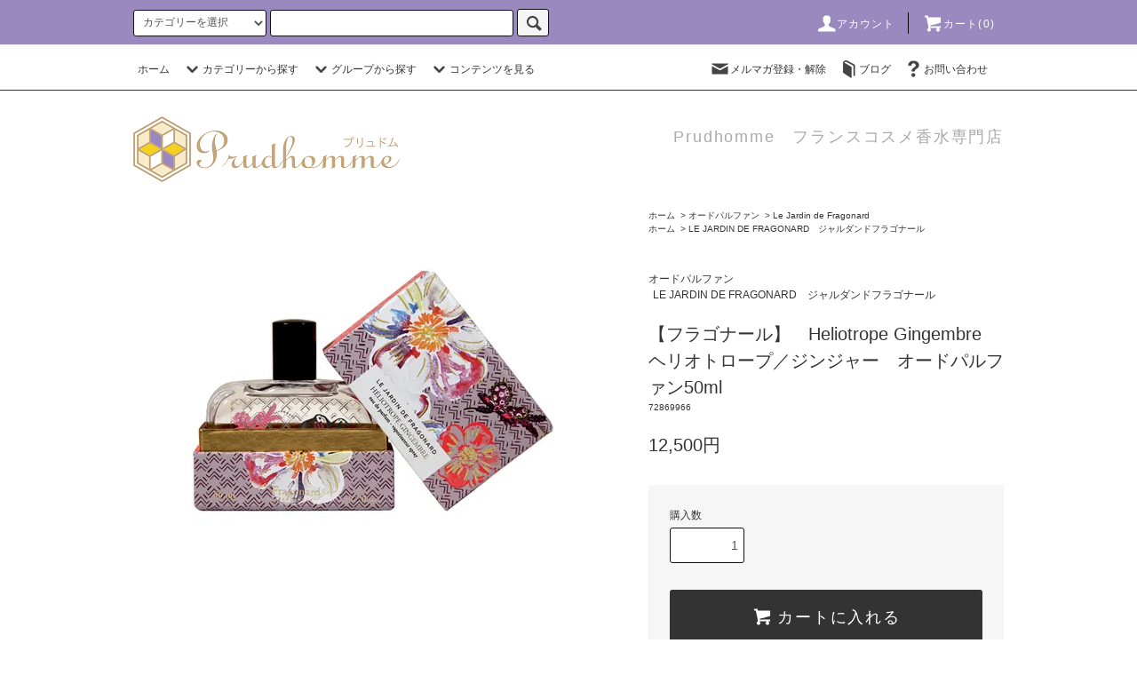

--- FILE ---
content_type: text/html; charset=EUC-JP
request_url: https://f-prudhomme.com/?pid=72869966
body_size: 17662
content:
<!DOCTYPE html PUBLIC "-//W3C//DTD XHTML 1.0 Transitional//EN" "http://www.w3.org/TR/xhtml1/DTD/xhtml1-transitional.dtd">
<html xmlns:og="http://ogp.me/ns#" xmlns:fb="http://www.facebook.com/2008/fbml" xmlns:mixi="http://mixi-platform.com/ns#" xmlns="http://www.w3.org/1999/xhtml" xml:lang="ja" lang="ja" dir="ltr">
<head>
<meta http-equiv="content-type" content="text/html; charset=euc-jp" />
<meta http-equiv="X-UA-Compatible" content="IE=edge,chrome=1" />
<title>【フラゴナール】　香水　オードパルファン　Heliotrope Gingembre　ヘリオトロープ／ジンジャー　 - Fragonard　フラゴナール専門店　フランス直輸入香水　プリュドム</title>
<meta name="Keywords" content="フラゴナール,香水,通販" />
<meta name="Description" content="【フラゴナール】　香水　オードパルファン　Heliotrope Gingembre　ヘリオトロープ／ジンジャー" />
<meta name="Author" content="" />
<meta name="Copyright" content="GMOペパボ" />
<meta http-equiv="content-style-type" content="text/css" />
<meta http-equiv="content-script-type" content="text/javascript" />
<link rel="stylesheet" href="https://f-prudhomme.com/css/framework/colormekit.css" type="text/css" />
<link rel="stylesheet" href="https://f-prudhomme.com/css/framework/colormekit-responsive.css" type="text/css" />
<link rel="stylesheet" href="https://img08.shop-pro.jp/PA01205/449/css/11/index.css?cmsp_timestamp=20221003141350" type="text/css" />
<link rel="stylesheet" href="https://img08.shop-pro.jp/PA01205/449/css/11/product.css?cmsp_timestamp=20221003141350" type="text/css" />

<link rel="alternate" type="application/rss+xml" title="rss" href="https://f-prudhomme.com/?mode=rss" />
<link rel="alternate" media="handheld" type="text/html" href="https://f-prudhomme.com/?prid=72869966" />
<link rel="shortcut icon" href="https://img08.shop-pro.jp/PA01205/449/favicon.ico?cmsp_timestamp=20251201030437" />
<script type="text/javascript" src="//ajax.googleapis.com/ajax/libs/jquery/1.11.0/jquery.min.js" ></script>
<meta property="og:title" content="【フラゴナール】　香水　オードパルファン　Heliotrope Gingembre　ヘリオトロープ／ジンジャー　 - Fragonard　フラゴナール専門店　フランス直輸入香水　プリュドム" />
<meta property="og:description" content="【フラゴナール】　香水　オードパルファン　Heliotrope Gingembre　ヘリオトロープ／ジンジャー" />
<meta property="og:url" content="https://f-prudhomme.com?pid=72869966" />
<meta property="og:site_name" content="フランスコスメ香水専門店　Prudhommeプリュドム　Fragonardフラゴナール通販" />
<meta property="og:image" content="https://img08.shop-pro.jp/PA01205/449/product/72869966.jpg?cmsp_timestamp=20190116000846"/>
<meta property="og:type" content="product" />
<meta property="product:price:amount" content="12500" />
<meta property="product:price:currency" content="JPY" />
<meta property="product:product_link" content="https://f-prudhomme.com?pid=72869966" />
<script>
  var Colorme = {"page":"product","shop":{"account_id":"PA01205449","title":"\u30d5\u30e9\u30f3\u30b9\u30b3\u30b9\u30e1\u9999\u6c34\u5c02\u9580\u5e97\u3000Prudhomme\u30d7\u30ea\u30e5\u30c9\u30e0\u3000Fragonard\u30d5\u30e9\u30b4\u30ca\u30fc\u30eb\u901a\u8ca9"},"basket":{"total_price":0,"items":[]},"customer":{"id":null},"inventory_control":"none","product":{"shop_uid":"PA01205449","id":72869966,"name":"\u3010\u30d5\u30e9\u30b4\u30ca\u30fc\u30eb\u3011\u3000Heliotrope Gingembre\u3000\u30d8\u30ea\u30aa\u30c8\u30ed\u30fc\u30d7\uff0f\u30b8\u30f3\u30b8\u30e3\u30fc\u3000\u30aa\u30fc\u30c9\u30d1\u30eb\u30d5\u30a1\u30f350ml","model_number":"72869966","stock_num":null,"sales_price":12500,"sales_price_including_tax":12500,"variants":[],"category":{"id_big":1464252,"id_small":1},"groups":[{"id":1111079}],"members_price":11500,"members_price_including_tax":11500}};

  (function() {
    function insertScriptTags() {
      var scriptTagDetails = [];
      var entry = document.getElementsByTagName('script')[0];

      scriptTagDetails.forEach(function(tagDetail) {
        var script = document.createElement('script');

        script.type = 'text/javascript';
        script.src = tagDetail.src;
        script.async = true;

        if( tagDetail.integrity ) {
          script.integrity = tagDetail.integrity;
          script.setAttribute('crossorigin', 'anonymous');
        }

        entry.parentNode.insertBefore(script, entry);
      })
    }

    window.addEventListener('load', insertScriptTags, false);
  })();
</script>
</head>
<body>
<meta name="colorme-acc-payload" content="?st=1&pt=10029&ut=72869966&at=PA01205449&v=20260120042500&re=&cn=dbc9adea5965cd0b84e3d362d4b58f80" width="1" height="1" alt="" /><script>!function(){"use strict";Array.prototype.slice.call(document.getElementsByTagName("script")).filter((function(t){return t.src&&t.src.match(new RegExp("dist/acc-track.js$"))})).forEach((function(t){return document.body.removeChild(t)})),function t(c){var r=arguments.length>1&&void 0!==arguments[1]?arguments[1]:0;if(!(r>=c.length)){var e=document.createElement("script");e.onerror=function(){return t(c,r+1)},e.src="https://"+c[r]+"/dist/acc-track.js?rev=3",document.body.appendChild(e)}}(["acclog001.shop-pro.jp","acclog002.shop-pro.jp"])}();</script><script src="https://img.shop-pro.jp/tmpl_js/76/jquery.tile.js"></script>
<script src="https://img.shop-pro.jp/tmpl_js/76/jquery.skOuterClick.js"></script>
<script src="https://img.shop-pro.jp/tmpl_js/76/smoothscroll.js"></script>
<script src="https://img.shop-pro.jp/tmpl_js/76/utility.index.js"></script>

<div id="wrapper">
  <div id="header">
    <div class="header_top">
      <div class="header_top_inner container">
        <form action="https://f-prudhomme.com/" method="GET" class="search_form visible-desktop">
          <input type="hidden" name="mode" value="srh" />
          <select name="cid" class="search_select">
            <option value="">カテゴリーを選択</option>
                          <option value="1473299,0">パルファン</option>
                          <option value="1464252,0">オードパルファン</option>
                          <option value="1464253,0">オードトワレ</option>
                          <option value="1473300,0">メンズフレグランス</option>
                          <option value="1467695,0">ミニボトルセット</option>
                          <option value="1464257,0">ポーチセット</option>
                          <option value="1467681,0">コスメ</option>
                          <option value="2828483,0">ハンドクリーム</option>
                          <option value="1720766,0">ボディミルク＆ソープ</option>
                          <option value="1464255,0">石けん</option>
                          <option value="1580369,0">ルームフレグランス</option>
                          <option value="1464254,0">キャンドル</option>
                          <option value="1628368,0">オリジナル雑貨</option>
                          <option value="2361192,0">紅茶(ダマンフレール)</option>
                      </select>
          <input type="text" name="keyword" class="search_box"/>
          <button class="btn_search btn btn-xs"><i class="icon-lg-b icon-search"></i></button>
        </form>
        <ul class="header_nav_headline inline visible-desktop">
          <li>
            <a href="https://f-prudhomme.com/?mode=myaccount"><i class="icon-lg-w icon-user"></i>アカウント</a>
          </li>
                    <li class="headline_viewcart">
            <a href="https://f-prudhomme.com/cart/proxy/basket?shop_id=PA01205449&shop_domain=f-prudhomme.com"><i class="icon-lg-w icon-cart"></i>カート(0)</span></a>
          </li>
        </ul>
        <div class="header_nav_phone hidden-desktop">
          <span class="nav_btn_phone"><i class="icon-lg-w icon-list"></i>メニュー</span>
          <div class="header_nav_lst_phone">
            <ul class="unstyled">
              <li>
                <a href="./">ホーム</a>
              </li>
              <li>
                <a href="https://f-prudhomme.com/cart/proxy/basket?shop_id=PA01205449&shop_domain=f-prudhomme.com">カートを見る</a>
              </li>
              <li>
                <a href="https://f-prudhomme.com/?mode=myaccount">アカウント</a>
              </li>
                                            <li>
                  <a href="https://fragonard.shop-pro.jp/customer/newsletter/subscriptions/new">メルマガ登録・解除</a>
                </li>
                                            <li>
                  <a href="http://ameblo.jp/fragonardshop/">ブログ</a>
                </li>
                            <li>
                <a href="https://fragonard.shop-pro.jp/customer/inquiries/new">お問い合わせ</a>
              </li>
            </ul>
          </div>
        </div>
      </div>
    </div>
    <div class="header_mid hidden-phone">
      <div class="header_mid_inner container">
        <div class="header_nav_global">
          <ul class="header_nav_global_left inline">
            <li><a href="./">ホーム</a></li>
            <li class="header_nav_global_left_category">
              <a href="javascript:void(0)"><i class="icon-lg-b icon-chevron_down"></i>カテゴリーから探す</a>
              <div class="header_nav_global_box header_nav_global_box_catogory row">
                <p class="header_nav_global_box_heading col col-lg-3">CATEGORY SEARCH</p>
                <div class="header_nav_global_box_detail col col-lg-9 row">
                                                                                    
                                            <ul class="row header_nav_global_box_lists col col-lg-4 col-md-4 col-sm-6 col-xs-12 unstyled">
                                        <li>
                      <a href="https://f-prudhomme.com/?mode=cate&cbid=1473299&csid=0">
                        パルファン
                      </a>
                    </li>
                                                                                                  <li>
                      <a href="https://f-prudhomme.com/?mode=cate&cbid=1464252&csid=0">
                        オードパルファン
                      </a>
                    </li>
                                                                                                  <li>
                      <a href="https://f-prudhomme.com/?mode=cate&cbid=1464253&csid=0">
                        オードトワレ
                      </a>
                    </li>
                                                                                                  <li>
                      <a href="https://f-prudhomme.com/?mode=cate&cbid=1473300&csid=0">
                        メンズフレグランス
                      </a>
                    </li>
                                                                                                  <li>
                      <a href="https://f-prudhomme.com/?mode=cate&cbid=1467695&csid=0">
                        ミニボトルセット
                      </a>
                    </li>
                                          </ul>
                      <ul class="row header_nav_global_box_lists col col-lg-4 col-md-4 col-sm-6 col-xs-12 unstyled">
                                                                                                  <li>
                      <a href="https://f-prudhomme.com/?mode=cate&cbid=1464257&csid=0">
                        ポーチセット
                      </a>
                    </li>
                                                                                                  <li>
                      <a href="https://f-prudhomme.com/?mode=cate&cbid=1467681&csid=0">
                        コスメ
                      </a>
                    </li>
                                                                                                  <li>
                      <a href="https://f-prudhomme.com/?mode=cate&cbid=2828483&csid=0">
                        ハンドクリーム
                      </a>
                    </li>
                                                                                                  <li>
                      <a href="https://f-prudhomme.com/?mode=cate&cbid=1720766&csid=0">
                        ボディミルク＆ソープ
                      </a>
                    </li>
                                                                                                  <li>
                      <a href="https://f-prudhomme.com/?mode=cate&cbid=1464255&csid=0">
                        石けん
                      </a>
                    </li>
                                          </ul>
                      <ul class="row header_nav_global_box_lists col col-lg-4 col-md-4 col-sm-6 col-xs-12 unstyled">
                                                                                                  <li>
                      <a href="https://f-prudhomme.com/?mode=cate&cbid=1580369&csid=0">
                        ルームフレグランス
                      </a>
                    </li>
                                                                                                  <li>
                      <a href="https://f-prudhomme.com/?mode=cate&cbid=1464254&csid=0">
                        キャンドル
                      </a>
                    </li>
                                                                                                  <li>
                      <a href="https://f-prudhomme.com/?mode=cate&cbid=1628368&csid=0">
                        オリジナル雑貨
                      </a>
                    </li>
                                                                                                  <li>
                      <a href="https://f-prudhomme.com/?mode=cate&cbid=2361192&csid=0">
                        紅茶(ダマンフレール)
                      </a>
                    </li>
                                                              </ul>
                                                      </div>
              </div>
            </li>
                                          <li class="header_nav_global_left_group">
                  <a href="javascript:void(0)"><i class="icon-lg-b icon-chevron_down"></i>グループから探す</a>
                  <div class="header_nav_global_box header_nav_global_box_group row">
                    <p class="header_nav_global_box_heading col col-lg-3">GROUP SEARCH</p>
                    <div class="header_nav_global_box_detail col col-lg-9 row">
                                          
                                          <ul class="row header_nav_global_box_lists col col-lg-4 col-md-4 col-sm-6 col-xs-12 unstyled">
                            <li>
                <a href="https://f-prudhomme.com/?mode=grp&gid=2490398">
                  L’instant Present（ランスタンプレゾン）
                </a>
              </li>
                                                                    <li>
                <a href="https://f-prudhomme.com/?mode=grp&gid=3050948">
                  2025年の花、『Fleur de Citronnier』レモンの花
                </a>
              </li>
                                                                    <li>
                <a href="https://f-prudhomme.com/?mode=grp&gid=3009833">
                  Soledad Bravi x Fragonard  ソルダッド・ブラヴィ　コレクション
                </a>
              </li>
                                    </ul>
                      <ul class="row header_nav_global_box_lists col col-lg-4 col-md-4 col-sm-6 col-xs-12 unstyled">
                                                                    <li>
                <a href="https://f-prudhomme.com/?mode=grp&gid=1924776">
                  SENTEURS DE PROVENCE　ソンタードプロヴァンス
                </a>
              </li>
                                                                    <li>
                <a href="https://f-prudhomme.com/?mode=grp&gid=1111079">
                  LE JARDIN DE FRAGONARD　ジャルダンドフラゴナール
                </a>
              </li>
                                                                    <li>
                <a href="https://f-prudhomme.com/?mode=grp&gid=2938468">
                   2024年の花、『Lilas(リラ)　ライラック』
                </a>
              </li>
                                    </ul>
                      <ul class="row header_nav_global_box_lists col col-lg-4 col-md-4 col-sm-6 col-xs-12 unstyled">
                                                                    <li>
                <a href="https://f-prudhomme.com/?mode=grp&gid=3072348">
                  Fleur d'oranger フルールドランジェ
                </a>
              </li>
                                                                    <li>
                <a href="https://f-prudhomme.com/?mode=grp&gid=3134686">
                  Holiday Collection  エイヤ・ヴェフヴィライネン
                </a>
              </li>
                                                  </ul>
                    </div>
                  </div>
                </li>
                                                    <li class="header_nav_global_left_contents">
                <a href="javascript:void(0)"><i class="icon-lg-b icon-chevron_down"></i>コンテンツを見る</a>
                <div class="header_nav_global_box header_nav_global_box_contents row">
                  <p class="header_nav_global_box_heading col col-lg-3">CONTENTS</p>
                  <div class="header_nav_global_box_detail col col-lg-9 row">
                                          <ul class="col col-lg-12 row unstyled">                        <li>
                          <a href="https://f-prudhomme.com/?mode=f1">
                            お買い物ガイド
                          </a>
                        </li>
                                                                                        <li>
                          <a href="https://f-prudhomme.com/?mode=f2">
                            よくあるご質問
                          </a>
                        </li>
                                                                                        <li>
                          <a href="https://f-prudhomme.com/?mode=f3">
                            お客様の声
                          </a>
                        </li>
                                                                                        <li>
                          <a href="https://f-prudhomme.com/?mode=f4">
                            メディア掲載
                          </a>
                        </li>
                      </ul>                                      </div>
                </div>
              </li>
                      </ul>
          <ul class="header_nav_global_right inline">
            <li class="visible-desktop"><a href="https://fragonard.shop-pro.jp/customer/newsletter/subscriptions/new"><i class="icon-lg-b icon-mail"></i>メルマガ登録・解除</a></li>            <li class="visible-desktop"><a href="http://ameblo.jp/fragonardshop/"><i class="icon-lg-b icon-book"></i>ブログ</a></li>            <li class="visible-desktop"><a href="https://fragonard.shop-pro.jp/customer/inquiries/new"><i class="icon-lg-b icon-help"></i>お問い合わせ</a></li>
            <li>



                                                            <!-- <ul class="header_nav_global_social inline">
                  <li><a href=""><i class="icon-lg-b icon-c_twitter"></i></a></li>
                  <li><a href=""><i class="icon-lg-b icon-c_facebook"></i></a></li>
                  <li><a href=""><i class="icon-lg-b icon-c_google"></i></a></li>
                  <li><a href=""><i class="icon-lg-b icon-c_pinterest"></i></a></li>
                </ul> -->
            


            </li>
          </ul>
        </div>
      </div>
    </div>
    <div class="header_btm container clearfix">
              <h1 class="header_logo"><a href="./"><img src="https://img08.shop-pro.jp/PA01205/449/PA01205449.png?cmsp_timestamp=20251201030437" alt="フランスコスメ香水専門店　Prudhommeプリュドム　Fragonardフラゴナール通販" /></a></h1>
      


                                    <p class="header_lead">Prudhomme　フランスコスメ香水専門店</p>
      


                                    <!-- <ul class="header_nav_global_social inline visible-phone">
            <li><a href=""><i class="icon-lg-b icon-c_twitter"></i></a></li>
            <li><a href=""><i class="icon-lg-b icon-c_facebook"></i></a></li>
            <li><a href=""><i class="icon-lg-b icon-c_google"></i></a></li>
            <li><a href=""><i class="icon-lg-b icon-c_pinterest"></i></a></li>
          </ul> -->
      


          </div>
  </div>
  <div class="main row">
    <div id="contents" class="contents contents_detail col col-md-9 col-sm-12">
      <script src="https://img.shop-pro.jp/tmpl_js/76/utility.product.js"></script>

<div id="product" class="product">
      <form name="product_form" method="post" action="https://f-prudhomme.com/cart/proxy/basket/items/add">
      <div class="product_area clearfix">
        <div class="product_area_left col col-md-7 col-sm-12">
          
          <div class="container-section product_img col col-md-12 col-lg-12">
            <div class="product_img_main">
                              <img src="https://img08.shop-pro.jp/PA01205/449/product/72869966.jpg?cmsp_timestamp=20190116000846" class="product_img_main_img" alt="" />
                          </div>
                      </div>
          
          
                      <div class="together_product hidden-phone">
              <h2 class="together_product_heading heading">一緒に購入されている商品</h2>
              <ul class="together_product_lists row unstyled">
                                  <li class="together_product_list col col-lg-4">
                    <a href="?pid=87728516">
                                              <img src="https://img08.shop-pro.jp/PA01205/449/product/87728516_th.jpg?cmsp_timestamp=20230911220152" alt="【フラゴナール】　オードトワレ　10ミニボトルセット　10×4ml" class="together_product_list_img show item_img" />
                                          </a>
                    <a href="?pid=87728516">
                      <span class="item_name show">【フラゴナール】　オードトワレ　10ミニボトルセット　10×4ml</span>
                    </a>
                    <span class="item_price show">9,800円</span>
                  </li>
                                  <li class="together_product_list col col-lg-4">
                    <a href="?pid=72868468">
                                              <img src="https://img08.shop-pro.jp/PA01205/449/product/72868468_th.jpg?cmsp_timestamp=20190116000809" alt="【フラゴナール】　Jasmin Perle de the　ジャスミン／緑茶　オードパルファン50ml" class="together_product_list_img show item_img" />
                                          </a>
                    <a href="?pid=72868468">
                      <span class="item_name show">【フラゴナール】　Jasmin Perle de the　ジャスミン／緑茶　オードパルファン50ml</span>
                    </a>
                    <span class="item_price show">12,500円</span>
                  </li>
                                  <li class="together_product_list col col-lg-4">
                    <a href="?pid=77255026">
                                              <img src="https://img08.shop-pro.jp/PA01205/449/product/77255026_th.jpg?cmsp_timestamp=20191012015802" alt="【フラゴナール】練り香水　Eau du bonheur(オードゥボヌール)　幸福の水　 　" class="together_product_list_img show item_img" />
                                          </a>
                    <a href="?pid=77255026">
                      <span class="item_name show">【フラゴナール】練り香水　Eau du bonheur(オードゥボヌール)　幸福の水　 　</span>
                    </a>
                    <span class="item_price show">1,800円</span>
                  </li>
                              </ul>
            </div>
                    
        </div>
        <div class="product_area_right col col-md-5 col-sm-12">
          
          <ul class="pankuzu_lists inline container">
            <li class="pankuzu_list"><a href="./">ホーム</a></li>
                          <li class="pankuzu_list">&nbsp;&gt;&nbsp;<a href="?mode=cate&cbid=1464252&csid=0">オードパルファン</a></li>
                                      <li class="pankuzu_list">&nbsp;&gt;&nbsp;<a href="?mode=cate&cbid=1464252&csid=1">Le Jardin de Fragonard</a></li>
                      </ul>
                      <ul class="pankuzu_lists inline container">
              <li class="pankuzu_list"><a href="./">ホーム</a></li>
                                                              <li class="pankuzu_list">&nbsp;&gt;&nbsp;<a href="https://f-prudhomme.com/?mode=grp&gid=1111079">LE JARDIN DE FRAGONARD　ジャルダンドフラゴナール</a></li>
                          </ul>
                    

          <div id="product_detail_area" class="product_detail_area">
            
            <ul class="inline unstyled product_belong_lists">
                              <li class="product_belong_list">
                  <a href="?mode=cate&cbid=1464252&csid=0" class="product_belong_list_link">オードパルファン</a>
                </li>
                                                                                  <li class="product_belong_list">
                      <a href="https://f-prudhomme.com/?mode=grp&gid=1111079" class="product_belong_list_link">LE JARDIN DE FRAGONARD　ジャルダンドフラゴナール</a>
                    </li>
                                                            </ul>
            

            
            <h2 class="product_name">【フラゴナール】　Heliotrope Gingembre　ヘリオトロープ／ジンジャー　オードパルファン50ml</h2>
            

            
                          <p class="product_model">72869966</p>
                        

            
            <p class="product_price_area">
                              <span class="product_price">12,500円</span>
                          </p>
                                                
          </div>

          <div class="product_cart_area">
            
                        
                        
            <div class="product_cart_order row">
                              <div class="col col-lg-12 clearfix">
                  <div class="product_cart_select_name">購入数</div>
                  <input type="text" name="product_num" value="1" class="product_cart_init_num" />
                  <ul class="product_cart_init">
                    <li><a href="javascript:f_change_num2(document.product_form.product_num,'1',1,null);"></a></li>
                    <li><a href="javascript:f_change_num2(document.product_form.product_num,'0',1,null);"></a></li>
                  </ul>
                  <div class="product_cart_unit"></div>
                </div>
                <div class="col col-lg-12">
                  <span class="disable_cartin">
                    <button class="btn btn-block btn-addcart" type="submit">
                      <i class="icon-lg-w icon-cart"></i><span>カートに入れる</span>
                    </button>
                  </span>
                                  </div>
                            <p class="stock_error hide"></p>
            </div>
            
            <ul class="product_related_lists unstyled">
                            <li class="product_related_list"><a href="https://f-prudhomme.com/?mode=sk#cancel">返品について</a></li>
              <li class="product_related_list"><a href="https://f-prudhomme.com/?mode=sk#info">特定商取引法に基づく表記</a></li>
            </ul>
          </div>

          
          <ul class="product_social_lists unstyled">
            <li>
              <div class="line-it-button" data-lang="ja" data-type="share-a" data-ver="3"
                         data-color="default" data-size="small" data-count="false" style="display: none;"></div>
                       <script src="https://www.line-website.com/social-plugins/js/thirdparty/loader.min.js" async="async" defer="defer"></script>
              
              <a href="https://twitter.com/share" class="twitter-share-button" data-url="https://f-prudhomme.com/?pid=72869966" data-text="" data-lang="ja" >ツイート</a>
<script charset="utf-8">!function(d,s,id){var js,fjs=d.getElementsByTagName(s)[0],p=/^http:/.test(d.location)?'http':'https';if(!d.getElementById(id)){js=d.createElement(s);js.id=id;js.src=p+'://platform.twitter.com/widgets.js';fjs.parentNode.insertBefore(js,fjs);}}(document, 'script', 'twitter-wjs');</script>
            </li>
          </ul>
          

          
                      <ul class="product_related_lists product_related_lists_review unstyled">
              <li>
                <a href="https://f-prudhomme.com/customer/products/72869966/reviews">
                  <i class="icon-lg-b icon-chevron_left"></i>レビューを見る(0件)
                </a>
              </li>
              <li>
                <a href="https://f-prudhomme.com/customer/products/72869966/reviews/new">
                  <i class="icon-lg-b icon-chevron_left"></i>レビューを投稿
                </a>
              </li>
            </ul>
                    <ul class="product_related_lists unstyled">
            <li class="product_related_list">
              <a href="mailto:?subject=%E3%80%90%E3%83%95%E3%83%A9%E3%83%B3%E3%82%B9%E3%82%B3%E3%82%B9%E3%83%A1%E9%A6%99%E6%B0%B4%E5%B0%82%E9%96%80%E5%BA%97%E3%80%80Prudhomme%E3%83%97%E3%83%AA%E3%83%A5%E3%83%89%E3%83%A0%E3%80%80Fragonard%E3%83%95%E3%83%A9%E3%82%B4%E3%83%8A%E3%83%BC%E3%83%AB%E9%80%9A%E8%B2%A9%E3%80%91%E3%81%AE%E3%80%8C%E3%80%90%E3%83%95%E3%83%A9%E3%82%B4%E3%83%8A%E3%83%BC%E3%83%AB%E3%80%91%E3%80%80Heliotrope%20Gingembre%E3%80%80%E3%83%98%E3%83%AA%E3%82%AA%E3%83%88%E3%83%AD%E3%83%BC%E3%83%97%EF%BC%8F%E3%82%B8%E3%83%B3%E3%82%B8%E3%83%A3%E3%83%BC%E3%80%80%E3%82%AA%E3%83%BC%E3%83%89%E3%83%91%E3%83%AB%E3%83%95%E3%82%A1%E3%83%B350ml%E3%80%8D%E3%81%8C%E3%81%8A%E3%81%99%E3%81%99%E3%82%81%E3%81%A7%E3%81%99%EF%BC%81&body=%0D%0A%0D%0A%E2%96%A0%E5%95%86%E5%93%81%E3%80%8C%E3%80%90%E3%83%95%E3%83%A9%E3%82%B4%E3%83%8A%E3%83%BC%E3%83%AB%E3%80%91%E3%80%80Heliotrope%20Gingembre%E3%80%80%E3%83%98%E3%83%AA%E3%82%AA%E3%83%88%E3%83%AD%E3%83%BC%E3%83%97%EF%BC%8F%E3%82%B8%E3%83%B3%E3%82%B8%E3%83%A3%E3%83%BC%E3%80%80%E3%82%AA%E3%83%BC%E3%83%89%E3%83%91%E3%83%AB%E3%83%95%E3%82%A1%E3%83%B350ml%E3%80%8D%E3%81%AEURL%0D%0Ahttps%3A%2F%2Ff-prudhomme.com%2F%3Fpid%3D72869966%0D%0A%0D%0A%E2%96%A0%E3%82%B7%E3%83%A7%E3%83%83%E3%83%97%E3%81%AEURL%0Ahttps%3A%2F%2Ff-prudhomme.com%2F"><i class="icon-lg-b icon-chevron_left"></i>この商品を友達に教える</a>
            </li>
            <li class="product_related_list">
              <a href="https://fragonard.shop-pro.jp/customer/products/72869966/inquiries/new"><i class="icon-lg-b icon-chevron_left"></i>この商品について問い合わせる</a>
            </li>
            <li class="product_related_list">
              <a href="https://f-prudhomme.com/?mode=cate&cbid=1464252&csid=1"><i class="icon-lg-b icon-chevron_left"></i>買い物を続ける</a>
            </li>
          </ul>
          

        </div>
      </div>
      <div class="row">



                                          
          <div class="product_explain">
            <span style="font-size:medium;"><br />
<strong>【Heliotrope Gingembre　ヘリオトロープ／ジンジャー　オードパルファン50ml】</strong><br />
<br />
ジンジャー筆頭に、香辛料が入ったオリエンタルな香り。<br />
<br />
日本語では『香水草』とも言われる、南仏の香りの花ヘリオトロープを使った魅惑的な香水です。<br />
<br />
奥深くミステリアスな女性を演出するフェミニン香水。<br />
個性的、且つ女性らしい香りを求める貴女にぴったりです。<br />
<br />
<strong><br />
《調香》<br />
トップノート　/　ベルガモット、オレンジ <br />
ミドルノート　/　ローズ、シナモン、ジンジャー、りんご <br />
ラストノート　/　ヘリオトロープ、バニラ、トンカビーン、タフィー </strong><br />
<br />
<br />
Fragonardフラゴナールは、1926年創業の老舗パフューム・メゾン。<br />
香水の街グラース(南フランス)にて、その土地の植物や果物から抽出される香りを創り出しつづけています。<br />
<br />
持続性に優れたその香りは、数滴つけておくだけで一日中、上品な香りを保つことができます。<br />
正真正銘フランス産の香りと一緒に、心豊かなステキな毎日をお過ごしください。<br />
<br />
<br />
<u><a href="http://fragonard.shop-pro.jp/?pid=72918358">【H&#233;liotrope - Gingembre　ヘリオトロープ-ジンジャー】石けん＆トレーコフレはこちら</a></u></span><br />
<br />
<br />
</span><br />
<br />
《香水濃度の違いについて》<br />
<br />
1、パルファン<br />
<br />
エタノール濃度 15～30％<br />
持続時間 5～12時間<br />
<br />
質と濃度が高いので、少量で長時間香りが続きます。<br />
<br />
各フレグランスメゾンでも高級ラインとして扱っており、<br />
同じ名前の香水でも、『パルファン』にだけ、より質の高い原料を<br />
使用することがあります。<br />
<br />
<br />
2、オードパルファン<span style="color:#FF33FF">(こちらの商品です。)</span><br />
<br />
エタノール濃度 10～15％<br />
持続時間 5～12時間<br />
<br />
『パルファン』に近い濃度なので、こちらも長時間香りが続きます。<br />
トップ、ミドル、ベースノートの濃厚な調合によって、創られております。<br />
<br />
<br />
3、オードトワレ<br />
<br />
エタノール濃度 5～10％<br />
持続時間 2～10時間<br />
<br />
数時間後に、ほんのりとした香りが残る程度です。<br />
<br />
日常使いや一日に何度も使用する場合には適しています。<br />
何種類かの調合による、さわやかな香りのものが多いです。<br />

          </div>
          
                


        
                  <div class="together_product visible-phone">
            <h2 class="together_product_heading heading">一緒に購入されている商品</h2>
            <ul class="together_product_lists row unstyled">
                              <li class="together_product_list col col-lg-4">
                  <a href="?pid=87728516">
                                          <img src="https://img08.shop-pro.jp/PA01205/449/product/87728516_th.jpg?cmsp_timestamp=20230911220152" alt="【フラゴナール】　オードトワレ　10ミニボトルセット　10×4ml" class="together_product_list_img show item_img" />
                                      </a>
                  <a href="?pid=87728516">
                    <span class="item_name show">【フラゴナール】　オードトワレ　10ミニボトルセット　10×4ml</span>
                  </a>
                  <span class="item_price show">9,800円</span>
                </li>
                              <li class="together_product_list col col-lg-4">
                  <a href="?pid=72868468">
                                          <img src="https://img08.shop-pro.jp/PA01205/449/product/72868468_th.jpg?cmsp_timestamp=20190116000809" alt="【フラゴナール】　Jasmin Perle de the　ジャスミン／緑茶　オードパルファン50ml" class="together_product_list_img show item_img" />
                                      </a>
                  <a href="?pid=72868468">
                    <span class="item_name show">【フラゴナール】　Jasmin Perle de the　ジャスミン／緑茶　オードパルファン50ml</span>
                  </a>
                  <span class="item_price show">12,500円</span>
                </li>
                              <li class="together_product_list col col-lg-4">
                  <a href="?pid=77255026">
                                          <img src="https://img08.shop-pro.jp/PA01205/449/product/77255026_th.jpg?cmsp_timestamp=20191012015802" alt="【フラゴナール】練り香水　Eau du bonheur(オードゥボヌール)　幸福の水　 　" class="together_product_list_img show item_img" />
                                      </a>
                  <a href="?pid=77255026">
                    <span class="item_name show">【フラゴナール】練り香水　Eau du bonheur(オードゥボヌール)　幸福の水　 　</span>
                  </a>
                  <span class="item_price show">1,800円</span>
                </li>
                          </ul>
          </div>
                

      </div>
      <input type="hidden" name="user_hash" value="ad3eeb5fdc2d056d3f446bef2f4bfd78"><input type="hidden" name="members_hash" value="ad3eeb5fdc2d056d3f446bef2f4bfd78"><input type="hidden" name="shop_id" value="PA01205449"><input type="hidden" name="product_id" value="72869966"><input type="hidden" name="members_id" value=""><input type="hidden" name="back_url" value="https://f-prudhomme.com/?pid=72869966"><input type="hidden" name="reference_token" value="17e1250414a247a78829173bb1046397"><input type="hidden" name="shop_domain" value="f-prudhomme.com">
    </form>
  </div>

    </div>
    <div id="side" class="side col col-md-3 col-sm-12 hidden-phone">
          </div>
    <div id="side" class="side col col-lg-3 col-sm-12 visible-phone">
      
                        <div class="side_category">
            <h3 class="heading side_category_heading">カテゴリーから探す</h3>
            <ul class="lists side_category_lists unstyled">
                              <li class="list side_category_list">
                  <a href="https://f-prudhomme.com/?mode=cate&cbid=1473299&csid=0" class="list_link show">
                    <span class="list_icon_arrow icon-lg-b icon-chevron_right"></span>
                    <span class="list_link_name">パルファン</span>
                  </a>
                                  </li>
                              <li class="list side_category_list">
                  <a href="https://f-prudhomme.com/?mode=cate&cbid=1464252&csid=0" class="list_link show">
                    <span class="list_icon_arrow icon-lg-b icon-chevron_right"></span>
                    <span class="list_link_name">オードパルファン</span>
                  </a>
                                                            <ul class="lists side_subcategory_lists unstyled">
                        <li class="list side_subcategory_list visible-phone">
                          <a href="https://f-prudhomme.com/?mode=cate&cbid=1464252&csid=0" class="list_link show">
                            <span class="list_icon_arrow icon-lg-b icon-chevron_right"></span>
                            <span class="list_link_name">全てのオードパルファン</span>
                          </a>
                        </li>
                                        <li class="list side_subcategory_list">
                      <a href="https://f-prudhomme.com/?mode=cate&cbid=1464252&csid=1" class="list_link show">
                        <span class="list_icon_arrow icon-lg-b icon-chevron_right visible-phone"></span>
                        <span class="list_link_name">Le Jardin de Fragonard</span>
                      </a>
                    </li>
                                                                              <li class="list side_subcategory_list">
                      <a href="https://f-prudhomme.com/?mode=cate&cbid=1464252&csid=2" class="list_link show">
                        <span class="list_icon_arrow icon-lg-b icon-chevron_right visible-phone"></span>
                        <span class="list_link_name">Fragonard Prestige</span>
                      </a>
                    </li>
                                                                              <li class="list side_subcategory_list">
                      <a href="https://f-prudhomme.com/?mode=cate&cbid=1464252&csid=3" class="list_link show">
                        <span class="list_icon_arrow icon-lg-b icon-chevron_right visible-phone"></span>
                        <span class="list_link_name">Tout ce que Jaime</span>
                      </a>
                    </li>
                    </ul>                                  </li>
                              <li class="list side_category_list">
                  <a href="https://f-prudhomme.com/?mode=cate&cbid=1464253&csid=0" class="list_link show">
                    <span class="list_icon_arrow icon-lg-b icon-chevron_right"></span>
                    <span class="list_link_name">オードトワレ</span>
                  </a>
                                                            <ul class="lists side_subcategory_lists unstyled">
                        <li class="list side_subcategory_list visible-phone">
                          <a href="https://f-prudhomme.com/?mode=cate&cbid=1464253&csid=0" class="list_link show">
                            <span class="list_icon_arrow icon-lg-b icon-chevron_right"></span>
                            <span class="list_link_name">全てのオードトワレ</span>
                          </a>
                        </li>
                                        <li class="list side_subcategory_list">
                      <a href="https://f-prudhomme.com/?mode=cate&cbid=1464253&csid=1" class="list_link show">
                        <span class="list_icon_arrow icon-lg-b icon-chevron_right visible-phone"></span>
                        <span class="list_link_name">レ・ポション</span>
                      </a>
                    </li>
                                                                              <li class="list side_subcategory_list">
                      <a href="https://f-prudhomme.com/?mode=cate&cbid=1464253&csid=2" class="list_link show">
                        <span class="list_icon_arrow icon-lg-b icon-chevron_right visible-phone"></span>
                        <span class="list_link_name">レ・クラシック</span>
                      </a>
                    </li>
                                                                              <li class="list side_subcategory_list">
                      <a href="https://f-prudhomme.com/?mode=cate&cbid=1464253&csid=3" class="list_link show">
                        <span class="list_icon_arrow icon-lg-b icon-chevron_right visible-phone"></span>
                        <span class="list_link_name">レ・フルリー</span>
                      </a>
                    </li>
                                                                              <li class="list side_subcategory_list">
                      <a href="https://f-prudhomme.com/?mode=cate&cbid=1464253&csid=4" class="list_link show">
                        <span class="list_icon_arrow icon-lg-b icon-chevron_right visible-phone"></span>
                        <span class="list_link_name">レ・ボワゼ</span>
                      </a>
                    </li>
                    </ul>                                  </li>
                              <li class="list side_category_list">
                  <a href="https://f-prudhomme.com/?mode=cate&cbid=1473300&csid=0" class="list_link show">
                    <span class="list_icon_arrow icon-lg-b icon-chevron_right"></span>
                    <span class="list_link_name">メンズフレグランス</span>
                  </a>
                                  </li>
                              <li class="list side_category_list">
                  <a href="https://f-prudhomme.com/?mode=cate&cbid=1467695&csid=0" class="list_link show">
                    <span class="list_icon_arrow icon-lg-b icon-chevron_right"></span>
                    <span class="list_link_name">ミニボトルセット</span>
                  </a>
                                  </li>
                              <li class="list side_category_list">
                  <a href="https://f-prudhomme.com/?mode=cate&cbid=1464257&csid=0" class="list_link show">
                    <span class="list_icon_arrow icon-lg-b icon-chevron_right"></span>
                    <span class="list_link_name">ポーチセット</span>
                  </a>
                                  </li>
                              <li class="list side_category_list">
                  <a href="https://f-prudhomme.com/?mode=cate&cbid=1467681&csid=0" class="list_link show">
                    <span class="list_icon_arrow icon-lg-b icon-chevron_right"></span>
                    <span class="list_link_name">コスメ</span>
                  </a>
                                                            <ul class="lists side_subcategory_lists unstyled">
                        <li class="list side_subcategory_list visible-phone">
                          <a href="https://f-prudhomme.com/?mode=cate&cbid=1467681&csid=0" class="list_link show">
                            <span class="list_icon_arrow icon-lg-b icon-chevron_right"></span>
                            <span class="list_link_name">全てのコスメ</span>
                          </a>
                        </li>
                                        <li class="list side_subcategory_list">
                      <a href="https://f-prudhomme.com/?mode=cate&cbid=1467681&csid=2" class="list_link show">
                        <span class="list_icon_arrow icon-lg-b icon-chevron_right visible-phone"></span>
                        <span class="list_link_name">ソワンエッセンシャルシリーズ</span>
                      </a>
                    </li>
                                                                              <li class="list side_subcategory_list">
                      <a href="https://f-prudhomme.com/?mode=cate&cbid=1467681&csid=1" class="list_link show">
                        <span class="list_icon_arrow icon-lg-b icon-chevron_right visible-phone"></span>
                        <span class="list_link_name">VRAIシリーズ</span>
                      </a>
                    </li>
                                                                              <li class="list side_subcategory_list">
                      <a href="https://f-prudhomme.com/?mode=cate&cbid=1467681&csid=3" class="list_link show">
                        <span class="list_icon_arrow icon-lg-b icon-chevron_right visible-phone"></span>
                        <span class="list_link_name">Oliveシリーズ</span>
                      </a>
                    </li>
                                                                              <li class="list side_subcategory_list">
                      <a href="https://f-prudhomme.com/?mode=cate&cbid=1467681&csid=4" class="list_link show">
                        <span class="list_icon_arrow icon-lg-b icon-chevron_right visible-phone"></span>
                        <span class="list_link_name">ソワンエッセンシャルオーガニックシリーズ</span>
                      </a>
                    </li>
                    </ul>                                  </li>
                              <li class="list side_category_list">
                  <a href="https://f-prudhomme.com/?mode=cate&cbid=2828483&csid=0" class="list_link show">
                    <span class="list_icon_arrow icon-lg-b icon-chevron_right"></span>
                    <span class="list_link_name">ハンドクリーム</span>
                  </a>
                                  </li>
                              <li class="list side_category_list">
                  <a href="https://f-prudhomme.com/?mode=cate&cbid=1720766&csid=0" class="list_link show">
                    <span class="list_icon_arrow icon-lg-b icon-chevron_right"></span>
                    <span class="list_link_name">ボディミルク＆ソープ</span>
                  </a>
                                                            <ul class="lists side_subcategory_lists unstyled">
                        <li class="list side_subcategory_list visible-phone">
                          <a href="https://f-prudhomme.com/?mode=cate&cbid=1720766&csid=0" class="list_link show">
                            <span class="list_icon_arrow icon-lg-b icon-chevron_right"></span>
                            <span class="list_link_name">全てのボディミルク＆ソープ</span>
                          </a>
                        </li>
                                        <li class="list side_subcategory_list">
                      <a href="https://f-prudhomme.com/?mode=cate&cbid=1720766&csid=1" class="list_link show">
                        <span class="list_icon_arrow icon-lg-b icon-chevron_right visible-phone"></span>
                        <span class="list_link_name">ボディミルク</span>
                      </a>
                    </li>
                                                                              <li class="list side_subcategory_list">
                      <a href="https://f-prudhomme.com/?mode=cate&cbid=1720766&csid=3" class="list_link show">
                        <span class="list_icon_arrow icon-lg-b icon-chevron_right visible-phone"></span>
                        <span class="list_link_name">ボディソープ</span>
                      </a>
                    </li>
                                                                              <li class="list side_subcategory_list">
                      <a href="https://f-prudhomme.com/?mode=cate&cbid=1720766&csid=2" class="list_link show">
                        <span class="list_icon_arrow icon-lg-b icon-chevron_right visible-phone"></span>
                        <span class="list_link_name">ボディミルク＆ソープセット</span>
                      </a>
                    </li>
                    </ul>                                  </li>
                              <li class="list side_category_list">
                  <a href="https://f-prudhomme.com/?mode=cate&cbid=1464255&csid=0" class="list_link show">
                    <span class="list_icon_arrow icon-lg-b icon-chevron_right"></span>
                    <span class="list_link_name">石けん</span>
                  </a>
                                                            <ul class="lists side_subcategory_lists unstyled">
                        <li class="list side_subcategory_list visible-phone">
                          <a href="https://f-prudhomme.com/?mode=cate&cbid=1464255&csid=0" class="list_link show">
                            <span class="list_icon_arrow icon-lg-b icon-chevron_right"></span>
                            <span class="list_link_name">全ての石けん</span>
                          </a>
                        </li>
                                        <li class="list side_subcategory_list">
                      <a href="https://f-prudhomme.com/?mode=cate&cbid=1464255&csid=1" class="list_link show">
                        <span class="list_icon_arrow icon-lg-b icon-chevron_right visible-phone"></span>
                        <span class="list_link_name">石けん</span>
                      </a>
                    </li>
                                                                              <li class="list side_subcategory_list">
                      <a href="https://f-prudhomme.com/?mode=cate&cbid=1464255&csid=2" class="list_link show">
                        <span class="list_icon_arrow icon-lg-b icon-chevron_right visible-phone"></span>
                        <span class="list_link_name">ソープトレーコフレ</span>
                      </a>
                    </li>
                    </ul>                                  </li>
                              <li class="list side_category_list">
                  <a href="https://f-prudhomme.com/?mode=cate&cbid=1580369&csid=0" class="list_link show">
                    <span class="list_icon_arrow icon-lg-b icon-chevron_right"></span>
                    <span class="list_link_name">ルームフレグランス</span>
                  </a>
                                  </li>
                              <li class="list side_category_list">
                  <a href="https://f-prudhomme.com/?mode=cate&cbid=1464254&csid=0" class="list_link show">
                    <span class="list_icon_arrow icon-lg-b icon-chevron_right"></span>
                    <span class="list_link_name">キャンドル</span>
                  </a>
                                  </li>
                              <li class="list side_category_list">
                  <a href="https://f-prudhomme.com/?mode=cate&cbid=1628368&csid=0" class="list_link show">
                    <span class="list_icon_arrow icon-lg-b icon-chevron_right"></span>
                    <span class="list_link_name">オリジナル雑貨</span>
                  </a>
                                  </li>
                              <li class="list side_category_list">
                  <a href="https://f-prudhomme.com/?mode=cate&cbid=2361192&csid=0" class="list_link show">
                    <span class="list_icon_arrow icon-lg-b icon-chevron_right"></span>
                    <span class="list_link_name">紅茶(ダマンフレール)</span>
                  </a>
                                                            <ul class="lists side_subcategory_lists unstyled">
                        <li class="list side_subcategory_list visible-phone">
                          <a href="https://f-prudhomme.com/?mode=cate&cbid=2361192&csid=0" class="list_link show">
                            <span class="list_icon_arrow icon-lg-b icon-chevron_right"></span>
                            <span class="list_link_name">全ての紅茶(ダマンフレール)</span>
                          </a>
                        </li>
                                        <li class="list side_subcategory_list">
                      <a href="https://f-prudhomme.com/?mode=cate&cbid=2361192&csid=1" class="list_link show">
                        <span class="list_icon_arrow icon-lg-b icon-chevron_right visible-phone"></span>
                        <span class="list_link_name">紅茶</span>
                      </a>
                    </li>
                                                                              <li class="list side_subcategory_list">
                      <a href="https://f-prudhomme.com/?mode=cate&cbid=2361192&csid=2" class="list_link show">
                        <span class="list_icon_arrow icon-lg-b icon-chevron_right visible-phone"></span>
                        <span class="list_link_name">ハーブティー</span>
                      </a>
                    </li>
                                                                              <li class="list side_subcategory_list">
                      <a href="https://f-prudhomme.com/?mode=cate&cbid=2361192&csid=4" class="list_link show">
                        <span class="list_icon_arrow icon-lg-b icon-chevron_right visible-phone"></span>
                        <span class="list_link_name">グリーンティー</span>
                      </a>
                    </li>
                                                                              <li class="list side_subcategory_list">
                      <a href="https://f-prudhomme.com/?mode=cate&cbid=2361192&csid=5" class="list_link show">
                        <span class="list_icon_arrow icon-lg-b icon-chevron_right visible-phone"></span>
                        <span class="list_link_name">ウーロンティー</span>
                      </a>
                    </li>
                                                                              <li class="list side_subcategory_list">
                      <a href="https://f-prudhomme.com/?mode=cate&cbid=2361192&csid=3" class="list_link show">
                        <span class="list_icon_arrow icon-lg-b icon-chevron_right visible-phone"></span>
                        <span class="list_link_name">アクセサリー</span>
                      </a>
                    </li>
                    </ul>                                  </li>
                          </ul>
          </div>
                                                                                                                                                                                                          
      
                        <div class="side_group">
            <h3 class="side_group_heading heading">グループから探す</h3>
            <ul class="side_group_lists lists unstyled">
                      <li class="side_group_list list">
                <a href="https://f-prudhomme.com/?mode=grp&gid=2490398" class="list_link show">
                  <span class="list_icon_arrow icon-lg-b icon-chevron_right"></span>
                  <span class="list_link_name">L’instant Present（ランスタンプレゾン）</span>
                </a>
              </li>
                                    <li class="side_group_list list">
                <a href="https://f-prudhomme.com/?mode=grp&gid=3050948" class="list_link show">
                  <span class="list_icon_arrow icon-lg-b icon-chevron_right"></span>
                  <span class="list_link_name">2025年の花、『Fleur de Citronnier』レモンの花</span>
                </a>
              </li>
                                    <li class="side_group_list list">
                <a href="https://f-prudhomme.com/?mode=grp&gid=3009833" class="list_link show">
                  <span class="list_icon_arrow icon-lg-b icon-chevron_right"></span>
                  <span class="list_link_name">Soledad Bravi x Fragonard  ソルダッド・ブラヴィ　コレクション</span>
                </a>
              </li>
                                    <li class="side_group_list list">
                <a href="https://f-prudhomme.com/?mode=grp&gid=1924776" class="list_link show">
                  <span class="list_icon_arrow icon-lg-b icon-chevron_right"></span>
                  <span class="list_link_name">SENTEURS DE PROVENCE　ソンタードプロヴァンス</span>
                </a>
              </li>
                                    <li class="side_group_list list">
                <a href="https://f-prudhomme.com/?mode=grp&gid=1111079" class="list_link show">
                  <span class="list_icon_arrow icon-lg-b icon-chevron_right"></span>
                  <span class="list_link_name">LE JARDIN DE FRAGONARD　ジャルダンドフラゴナール</span>
                </a>
              </li>
                                    <li class="side_group_list list">
                <a href="https://f-prudhomme.com/?mode=grp&gid=2938468" class="list_link show">
                  <span class="list_icon_arrow icon-lg-b icon-chevron_right"></span>
                  <span class="list_link_name"> 2024年の花、『Lilas(リラ)　ライラック』</span>
                </a>
              </li>
                                    <li class="side_group_list list">
                <a href="https://f-prudhomme.com/?mode=grp&gid=3072348" class="list_link show">
                  <span class="list_icon_arrow icon-lg-b icon-chevron_right"></span>
                  <span class="list_link_name">Fleur d'oranger フルールドランジェ</span>
                </a>
              </li>
                                    <li class="side_group_list list">
                <a href="https://f-prudhomme.com/?mode=grp&gid=3134686" class="list_link show">
                  <span class="list_icon_arrow icon-lg-b icon-chevron_right"></span>
                  <span class="list_link_name">Holiday Collection  エイヤ・ヴェフヴィライネン</span>
                </a>
              </li>
                    </ul>
          </div>
                    
      
                                    <div class="side_freepage">
              <h3 class="side_freepage_heading heading">コンテンツを見る</h3>
              <ul class="side_freepage_lists lists unstyled ">
                          <li class="side_freepage_list list">
                  <a href="https://f-prudhomme.com/?mode=f1" class="list_link show">
                    お買い物ガイド
                  </a>
                </li>
                                            <li class="side_freepage_list list">
                  <a href="https://f-prudhomme.com/?mode=f2" class="list_link show">
                    よくあるご質問
                  </a>
                </li>
                                            <li class="side_freepage_list list">
                  <a href="https://f-prudhomme.com/?mode=f3" class="list_link show">
                    お客様の声
                  </a>
                </li>
                                            <li class="side_freepage_list list">
                  <a href="https://f-prudhomme.com/?mode=f4" class="list_link show">
                    メディア掲載
                  </a>
                </li>
                        </ul>
            </div>
                              
    </div>
  </div>
  <div id="footer" class="footer">
          
              <div class="footer_inner footer_seller">
          <h2 class="heading footer_heading footer_seller_heading">ランキング</h2>
          <div class="visible-phone">
            <ul class="footer_lists footer_seller_lists row unstyled">
                              <li class="col col-sm-4 footer_list footer_seller_list ">
                  <span class="rank_box rank_sp_box">
                    <span class="rank_number rank_sp_number"></span>
                  </span>
                  <a href="?pid=189328637">
                                          <img src="https://img08.shop-pro.jp/PA01205/449/product/189328637_th.jpg?cmsp_timestamp=20251111202851" alt="<img class='new_mark_img1' src='https://img.shop-pro.jp/img/new/icons14.gif' style='border:none;display:inline;margin:0px;padding:0px;width:auto;' />【限定の香り】　Eau du bonheur(オーデュボヌール)　アルガンオイル　100ml" class="footer_list_img footer_seller_list_img show item_img" />
                                      </a>
                  <a href="?pid=189328637">
                    <span class="item_name show"><img class='new_mark_img1' src='https://img.shop-pro.jp/img/new/icons14.gif' style='border:none;display:inline;margin:0px;padding:0px;width:auto;' />【限定の香り】　Eau du bonheur(オーデュボヌール)　アルガンオイル　100ml</span>
                  </a>
                                                                                <span class="item_price show">9,800円</span>
                                                      </li>
                              <li class="col col-sm-4 footer_list footer_seller_list ">
                  <span class="rank_box rank_sp_box">
                    <span class="rank_number rank_sp_number"></span>
                  </span>
                  <a href="?pid=189314887">
                                          <img src="https://img08.shop-pro.jp/PA01205/449/product/189314887_th.jpg?cmsp_timestamp=20251111010608" alt="<img class='new_mark_img1' src='https://img.shop-pro.jp/img/new/icons14.gif' style='border:none;display:inline;margin:0px;padding:0px;width:auto;' />【限定コフレ】　Eau du bonheur(オーデュボヌール)　幸福の水　オードパルファン100ml+ボディミルク100ml" class="footer_list_img footer_seller_list_img show item_img" />
                                      </a>
                  <a href="?pid=189314887">
                    <span class="item_name show"><img class='new_mark_img1' src='https://img.shop-pro.jp/img/new/icons14.gif' style='border:none;display:inline;margin:0px;padding:0px;width:auto;' />【限定コフレ】　Eau du bonheur(オーデュボヌール)　幸福の水　オードパルファン100ml+ボディミルク100ml</span>
                  </a>
                                                                                <span class="item_price show">15,000円</span>
                                                      </li>
                              <li class="col col-sm-4 footer_list footer_seller_list ">
                  <span class="rank_box rank_sp_box">
                    <span class="rank_number rank_sp_number"></span>
                  </span>
                  <a href="?pid=125546687">
                                          <img src="https://img08.shop-pro.jp/PA01205/449/product/125546687_th.jpg?cmsp_timestamp=20201208194658" alt="【小分けボトル】　香りが選べる　アトマイザー　10ml" class="footer_list_img footer_seller_list_img show item_img" />
                                      </a>
                  <a href="?pid=125546687">
                    <span class="item_name show">【小分けボトル】　香りが選べる　アトマイザー　10ml</span>
                  </a>
                                                                                <span class="item_price show">2,000円</span>
                                                      </li>
                              <li class="col col-sm-4 footer_list footer_seller_list hidden-phone">
                  <span class="rank_box rank_sp_box">
                    <span class="rank_number rank_sp_number"></span>
                  </span>
                  <a href="?pid=189328709">
                                          <img src="https://img08.shop-pro.jp/PA01205/449/product/189328709_th.jpg?cmsp_timestamp=20251111205655" alt="<img class='new_mark_img1' src='https://img.shop-pro.jp/img/new/icons14.gif' style='border:none;display:inline;margin:0px;padding:0px;width:auto;' />【限定コフレ】Eau du bonheur(オーデュボヌール)　練り香水　10g" class="footer_list_img footer_seller_list_img show item_img" />
                                      </a>
                  <a href="?pid=189328709">
                    <span class="item_name show"><img class='new_mark_img1' src='https://img.shop-pro.jp/img/new/icons14.gif' style='border:none;display:inline;margin:0px;padding:0px;width:auto;' />【限定コフレ】Eau du bonheur(オーデュボヌール)　練り香水　10g</span>
                  </a>
                                                                                <span class="item_price show">5,800円</span>
                                                      </li>
                              <li class="col col-sm-4 footer_list footer_seller_list hidden-phone">
                  <span class="rank_box rank_sp_box">
                    <span class="rank_number rank_sp_number"></span>
                  </span>
                  <a href="?pid=58418514">
                                          <img src="https://img08.shop-pro.jp/PA01205/449/product/58418514_th.jpg?cmsp_timestamp=20220411150134" alt="【フラゴナール】　Etoile(エトワル)　星　パルファン　" class="footer_list_img footer_seller_list_img show item_img" />
                                      </a>
                  <a href="?pid=58418514">
                    <span class="item_name show">【フラゴナール】　Etoile(エトワル)　星　パルファン　</span>
                  </a>
                                                                                <span class="item_price show">9,500円</span>
                                                      </li>
                              <li class="col col-sm-4 footer_list footer_seller_list hidden-phone">
                  <span class="rank_box rank_sp_box">
                    <span class="rank_number rank_sp_number"></span>
                  </span>
                  <a href="?pid=55149281">
                                          <img src="https://img08.shop-pro.jp/PA01205/449/product/55149281_th.jpg?cmsp_timestamp=20250325004759" alt="【フラゴナール】　Belle de nuit(ベルドニュイ)　夜の美しさ　オードトワレ" class="footer_list_img footer_seller_list_img show item_img" />
                                      </a>
                  <a href="?pid=55149281">
                    <span class="item_name show">【フラゴナール】　Belle de nuit(ベルドニュイ)　夜の美しさ　オードトワレ</span>
                  </a>
                                                                                <span class="item_price show">14,500円</span>
                                                      </li>
                              <li class="col col-sm-4 footer_list footer_seller_list hidden-phone">
                  <span class="rank_box rank_sp_box">
                    <span class="rank_number rank_sp_number"></span>
                  </span>
                  <a href="?pid=55474424">
                                          <img src="https://img08.shop-pro.jp/PA01205/449/product/55474424_th.jpg?cmsp_timestamp=20190405212819" alt="【フラゴナール】　Rose de mai (ローズドメ)　五月のバラ　オードトワレ" class="footer_list_img footer_seller_list_img show item_img" />
                                      </a>
                  <a href="?pid=55474424">
                    <span class="item_name show">【フラゴナール】　Rose de mai (ローズドメ)　五月のバラ　オードトワレ</span>
                  </a>
                                                                                <span class="item_price show">10,800円</span>
                                                      </li>
                              <li class="col col-sm-4 footer_list footer_seller_list hidden-phone">
                  <span class="rank_box rank_sp_box">
                    <span class="rank_number rank_sp_number"></span>
                  </span>
                  <a href="?pid=55474434">
                                          <img src="https://img08.shop-pro.jp/PA01205/449/product/55474434_th.jpg?cmsp_timestamp=20250331181627" alt="【フラゴナール】　Fleur d'oranger(フルールドランジェ)　オレンジの花　オードトワレ　" class="footer_list_img footer_seller_list_img show item_img" />
                                      </a>
                  <a href="?pid=55474434">
                    <span class="item_name show">【フラゴナール】　Fleur d'oranger(フルールドランジェ)　オレンジの花　オードトワレ　</span>
                  </a>
                                                                                <span class="item_price show">10,800円</span>
                                                      </li>
                              <li class="col col-sm-4 footer_list footer_seller_list hidden-phone">
                  <span class="rank_box rank_sp_box">
                    <span class="rank_number rank_sp_number"></span>
                  </span>
                  <a href="?pid=55756290">
                                          <img src="https://img08.shop-pro.jp/PA01205/449/product/55756290_th.jpg?cmsp_timestamp=20190116224458" alt="【フラゴナール】　Beau gosse(ボーゴス) 　イケメン　オードトワレ" class="footer_list_img footer_seller_list_img show item_img" />
                                      </a>
                  <a href="?pid=55756290">
                    <span class="item_name show">【フラゴナール】　Beau gosse(ボーゴス) 　イケメン　オードトワレ</span>
                  </a>
                                                                                <span class="item_price show">10,800円</span>
                                                      </li>
                              <li class="col col-sm-4 footer_list footer_seller_list hidden-phone">
                  <span class="rank_box rank_sp_box">
                    <span class="rank_number rank_sp_number"></span>
                  </span>
                  <a href="?pid=87728516">
                                          <img src="https://img08.shop-pro.jp/PA01205/449/product/87728516_th.jpg?cmsp_timestamp=20230911220152" alt="【フラゴナール】　オードトワレ　10ミニボトルセット　10×4ml" class="footer_list_img footer_seller_list_img show item_img" />
                                      </a>
                  <a href="?pid=87728516">
                    <span class="item_name show">【フラゴナール】　オードトワレ　10ミニボトルセット　10×4ml</span>
                  </a>
                                                                                <span class="item_price show">9,800円</span>
                                                      </li>
                              <li class="col col-sm-4 footer_list footer_seller_list hidden-phone">
                  <span class="rank_box rank_sp_box">
                    <span class="rank_number rank_sp_number"></span>
                  </span>
                  <a href="?pid=189904636">
                                          <img src="https://img08.shop-pro.jp/PA01205/449/product/189904636_th.jpg?cmsp_timestamp=20251222192213" alt="<img class='new_mark_img1' src='https://img.shop-pro.jp/img/new/icons14.gif' style='border:none;display:inline;margin:0px;padding:0px;width:auto;' />【限定コフレ】　Bonjour Bonheur(ボンジュール　ボヌール)　石けん150g&トレーセット" class="footer_list_img footer_seller_list_img show item_img" />
                                      </a>
                  <a href="?pid=189904636">
                    <span class="item_name show"><img class='new_mark_img1' src='https://img.shop-pro.jp/img/new/icons14.gif' style='border:none;display:inline;margin:0px;padding:0px;width:auto;' />【限定コフレ】　Bonjour Bonheur(ボンジュール　ボヌール)　石けん150g&トレーセット</span>
                  </a>
                                                                                <span class="item_price show">7,500円</span>
                                                      </li>
                              <li class="col col-sm-4 footer_list footer_seller_list hidden-phone">
                  <span class="rank_box rank_sp_box">
                    <span class="rank_number rank_sp_number"></span>
                  </span>
                  <a href="?pid=180369839">
                                          <img src="https://img08.shop-pro.jp/PA01205/449/product/180369839_th.jpg?cmsp_timestamp=20240409000859" alt="【フラゴナール】　「新」Fragonard　フラゴナール　オードトワレ　※2024年新作" class="footer_list_img footer_seller_list_img show item_img" />
                                      </a>
                  <a href="?pid=180369839">
                    <span class="item_name show">【フラゴナール】　「新」Fragonard　フラゴナール　オードトワレ　※2024年新作</span>
                  </a>
                                                                                <span class="item_price show">10,800円</span>
                                                      </li>
                          </ul>
                          <div class="more-prd btn btn-block btn-more hidden-tablet hidden-desktop">
                <span>もっと見る</span>
              </div>
                      </div>
          <div class="hidden-phone">
            <ul class="footer_seller_lists footer_lists row unstyled">
                              <li class="col col-sm-4 footer_list footer_seller_list">
                  <span class="rank_box rank_pc_box">
                    <span class="rank_number rank_pc_number"></span>
                  </span>
                  <a href="?pid=189328637">
                                          <img src="https://img08.shop-pro.jp/PA01205/449/product/189328637_th.jpg?cmsp_timestamp=20251111202851" alt="<img class='new_mark_img1' src='https://img.shop-pro.jp/img/new/icons14.gif' style='border:none;display:inline;margin:0px;padding:0px;width:auto;' />【限定の香り】　Eau du bonheur(オーデュボヌール)　アルガンオイル　100ml" class="footer_list_img footer_seller_list_img show item_img" />
                                      </a>
                  <a href="?pid=189328637">
                    <span class="item_name show"><img class='new_mark_img1' src='https://img.shop-pro.jp/img/new/icons14.gif' style='border:none;display:inline;margin:0px;padding:0px;width:auto;' />【限定の香り】　Eau du bonheur(オーデュボヌール)　アルガンオイル　100ml</span>
                  </a>
                                                                                <span class="item_price show">9,800円</span>
                                                      </li>
                              <li class="col col-sm-4 footer_list footer_seller_list">
                  <span class="rank_box rank_pc_box">
                    <span class="rank_number rank_pc_number"></span>
                  </span>
                  <a href="?pid=189314887">
                                          <img src="https://img08.shop-pro.jp/PA01205/449/product/189314887_th.jpg?cmsp_timestamp=20251111010608" alt="<img class='new_mark_img1' src='https://img.shop-pro.jp/img/new/icons14.gif' style='border:none;display:inline;margin:0px;padding:0px;width:auto;' />【限定コフレ】　Eau du bonheur(オーデュボヌール)　幸福の水　オードパルファン100ml+ボディミルク100ml" class="footer_list_img footer_seller_list_img show item_img" />
                                      </a>
                  <a href="?pid=189314887">
                    <span class="item_name show"><img class='new_mark_img1' src='https://img.shop-pro.jp/img/new/icons14.gif' style='border:none;display:inline;margin:0px;padding:0px;width:auto;' />【限定コフレ】　Eau du bonheur(オーデュボヌール)　幸福の水　オードパルファン100ml+ボディミルク100ml</span>
                  </a>
                                                                                <span class="item_price show">15,000円</span>
                                                      </li>
                              <li class="col col-sm-4 footer_list footer_seller_list">
                  <span class="rank_box rank_pc_box">
                    <span class="rank_number rank_pc_number"></span>
                  </span>
                  <a href="?pid=125546687">
                                          <img src="https://img08.shop-pro.jp/PA01205/449/product/125546687_th.jpg?cmsp_timestamp=20201208194658" alt="【小分けボトル】　香りが選べる　アトマイザー　10ml" class="footer_list_img footer_seller_list_img show item_img" />
                                      </a>
                  <a href="?pid=125546687">
                    <span class="item_name show">【小分けボトル】　香りが選べる　アトマイザー　10ml</span>
                  </a>
                                                                                <span class="item_price show">2,000円</span>
                                                      </li>
                              <li class="col col-sm-4 footer_list footer_seller_list">
                  <span class="rank_box rank_pc_box">
                    <span class="rank_number rank_pc_number"></span>
                  </span>
                  <a href="?pid=189328709">
                                          <img src="https://img08.shop-pro.jp/PA01205/449/product/189328709_th.jpg?cmsp_timestamp=20251111205655" alt="<img class='new_mark_img1' src='https://img.shop-pro.jp/img/new/icons14.gif' style='border:none;display:inline;margin:0px;padding:0px;width:auto;' />【限定コフレ】Eau du bonheur(オーデュボヌール)　練り香水　10g" class="footer_list_img footer_seller_list_img show item_img" />
                                      </a>
                  <a href="?pid=189328709">
                    <span class="item_name show"><img class='new_mark_img1' src='https://img.shop-pro.jp/img/new/icons14.gif' style='border:none;display:inline;margin:0px;padding:0px;width:auto;' />【限定コフレ】Eau du bonheur(オーデュボヌール)　練り香水　10g</span>
                  </a>
                                                                                <span class="item_price show">5,800円</span>
                                                      </li>
                              <li class="col col-sm-4 footer_list footer_seller_list">
                  <span class="rank_box rank_pc_box">
                    <span class="rank_number rank_pc_number"></span>
                  </span>
                  <a href="?pid=58418514">
                                          <img src="https://img08.shop-pro.jp/PA01205/449/product/58418514_th.jpg?cmsp_timestamp=20220411150134" alt="【フラゴナール】　Etoile(エトワル)　星　パルファン　" class="footer_list_img footer_seller_list_img show item_img" />
                                      </a>
                  <a href="?pid=58418514">
                    <span class="item_name show">【フラゴナール】　Etoile(エトワル)　星　パルファン　</span>
                  </a>
                                                                                <span class="item_price show">9,500円</span>
                                                      </li>
                              <li class="col col-sm-4 footer_list footer_seller_list">
                  <span class="rank_box rank_pc_box">
                    <span class="rank_number rank_pc_number"></span>
                  </span>
                  <a href="?pid=55149281">
                                          <img src="https://img08.shop-pro.jp/PA01205/449/product/55149281_th.jpg?cmsp_timestamp=20250325004759" alt="【フラゴナール】　Belle de nuit(ベルドニュイ)　夜の美しさ　オードトワレ" class="footer_list_img footer_seller_list_img show item_img" />
                                      </a>
                  <a href="?pid=55149281">
                    <span class="item_name show">【フラゴナール】　Belle de nuit(ベルドニュイ)　夜の美しさ　オードトワレ</span>
                  </a>
                                                                                <span class="item_price show">14,500円</span>
                                                      </li>
                              <li class="col col-sm-4 footer_list footer_seller_list">
                  <span class="rank_box rank_pc_box">
                    <span class="rank_number rank_pc_number"></span>
                  </span>
                  <a href="?pid=55474424">
                                          <img src="https://img08.shop-pro.jp/PA01205/449/product/55474424_th.jpg?cmsp_timestamp=20190405212819" alt="【フラゴナール】　Rose de mai (ローズドメ)　五月のバラ　オードトワレ" class="footer_list_img footer_seller_list_img show item_img" />
                                      </a>
                  <a href="?pid=55474424">
                    <span class="item_name show">【フラゴナール】　Rose de mai (ローズドメ)　五月のバラ　オードトワレ</span>
                  </a>
                                                                                <span class="item_price show">10,800円</span>
                                                      </li>
                              <li class="col col-sm-4 footer_list footer_seller_list">
                  <span class="rank_box rank_pc_box">
                    <span class="rank_number rank_pc_number"></span>
                  </span>
                  <a href="?pid=55474434">
                                          <img src="https://img08.shop-pro.jp/PA01205/449/product/55474434_th.jpg?cmsp_timestamp=20250331181627" alt="【フラゴナール】　Fleur d'oranger(フルールドランジェ)　オレンジの花　オードトワレ　" class="footer_list_img footer_seller_list_img show item_img" />
                                      </a>
                  <a href="?pid=55474434">
                    <span class="item_name show">【フラゴナール】　Fleur d'oranger(フルールドランジェ)　オレンジの花　オードトワレ　</span>
                  </a>
                                                                                <span class="item_price show">10,800円</span>
                                                      </li>
                              <li class="col col-sm-4 footer_list footer_seller_list">
                  <span class="rank_box rank_pc_box">
                    <span class="rank_number rank_pc_number"></span>
                  </span>
                  <a href="?pid=55756290">
                                          <img src="https://img08.shop-pro.jp/PA01205/449/product/55756290_th.jpg?cmsp_timestamp=20190116224458" alt="【フラゴナール】　Beau gosse(ボーゴス) 　イケメン　オードトワレ" class="footer_list_img footer_seller_list_img show item_img" />
                                      </a>
                  <a href="?pid=55756290">
                    <span class="item_name show">【フラゴナール】　Beau gosse(ボーゴス) 　イケメン　オードトワレ</span>
                  </a>
                                                                                <span class="item_price show">10,800円</span>
                                                      </li>
                              <li class="col col-sm-4 footer_list footer_seller_list">
                  <span class="rank_box rank_pc_box">
                    <span class="rank_number rank_pc_number"></span>
                  </span>
                  <a href="?pid=87728516">
                                          <img src="https://img08.shop-pro.jp/PA01205/449/product/87728516_th.jpg?cmsp_timestamp=20230911220152" alt="【フラゴナール】　オードトワレ　10ミニボトルセット　10×4ml" class="footer_list_img footer_seller_list_img show item_img" />
                                      </a>
                  <a href="?pid=87728516">
                    <span class="item_name show">【フラゴナール】　オードトワレ　10ミニボトルセット　10×4ml</span>
                  </a>
                                                                                <span class="item_price show">9,800円</span>
                                                      </li>
                          </ul>
          </div>
        </div>
            
      
              <div class="footer_inner footer_recommend">
          <h2 class="heading footer_heading footer_recommend_heading">おすすめ商品</h2>
          <div class="visible-phone">
            <ul class="footer_lists footer_recommend_lists row unstyled">
                              <li class="col col-sm-4 footer_list footer_recommend_list ">
                  <a href="?pid=189314887">
                                          <img src="https://img08.shop-pro.jp/PA01205/449/product/189314887_th.jpg?cmsp_timestamp=20251111010608" alt="<img class='new_mark_img1' src='https://img.shop-pro.jp/img/new/icons14.gif' style='border:none;display:inline;margin:0px;padding:0px;width:auto;' />【限定コフレ】　Eau du bonheur(オーデュボヌール)　幸福の水　オードパルファン100ml+ボディミルク100ml" class="footer_list_img footer_recommend_list_img show item_img" />
                                      </a>
                  <a href="?pid=189314887">
                    <span class="item_name show"><img class='new_mark_img1' src='https://img.shop-pro.jp/img/new/icons14.gif' style='border:none;display:inline;margin:0px;padding:0px;width:auto;' />【限定コフレ】　Eau du bonheur(オーデュボヌール)　幸福の水　オードパルファン100ml+ボディミルク100ml</span>
                  </a>
                                                                                <span class="item_price show">15,000円</span>
                                                      </li>
                              <li class="col col-sm-4 footer_list footer_recommend_list ">
                  <a href="?pid=189328695">
                                          <img src="https://img08.shop-pro.jp/PA01205/449/product/189328695_th.jpg?cmsp_timestamp=20251111204844" alt="<img class='new_mark_img1' src='https://img.shop-pro.jp/img/new/icons14.gif' style='border:none;display:inline;margin:0px;padding:0px;width:auto;' />【限定デザイン】　Cette Nuit La（この夜に）キャンドル 200g" class="footer_list_img footer_recommend_list_img show item_img" />
                                      </a>
                  <a href="?pid=189328695">
                    <span class="item_name show"><img class='new_mark_img1' src='https://img.shop-pro.jp/img/new/icons14.gif' style='border:none;display:inline;margin:0px;padding:0px;width:auto;' />【限定デザイン】　Cette Nuit La（この夜に）キャンドル 200g</span>
                  </a>
                                                                                <span class="item_price show">9,800円</span>
                                                      </li>
                              <li class="col col-sm-4 footer_list footer_recommend_list ">
                  <a href="?pid=189328709">
                                          <img src="https://img08.shop-pro.jp/PA01205/449/product/189328709_th.jpg?cmsp_timestamp=20251111205655" alt="<img class='new_mark_img1' src='https://img.shop-pro.jp/img/new/icons14.gif' style='border:none;display:inline;margin:0px;padding:0px;width:auto;' />【限定コフレ】Eau du bonheur(オーデュボヌール)　練り香水　10g" class="footer_list_img footer_recommend_list_img show item_img" />
                                      </a>
                  <a href="?pid=189328709">
                    <span class="item_name show"><img class='new_mark_img1' src='https://img.shop-pro.jp/img/new/icons14.gif' style='border:none;display:inline;margin:0px;padding:0px;width:auto;' />【限定コフレ】Eau du bonheur(オーデュボヌール)　練り香水　10g</span>
                  </a>
                                                                                <span class="item_price show">5,800円</span>
                                                      </li>
                              <li class="col col-sm-4 footer_list footer_recommend_list hidden-phone">
                  <a href="?pid=188043169">
                                          <img src="https://img08.shop-pro.jp/PA01205/449/product/188043169_th.jpg?cmsp_timestamp=20250819232137" alt="【フラゴナール】　Fleur d'oranger（フルールドランジェ）ボディミスト　250ml" class="footer_list_img footer_recommend_list_img show item_img" />
                                      </a>
                  <a href="?pid=188043169">
                    <span class="item_name show">【フラゴナール】　Fleur d'oranger（フルールドランジェ）ボディミスト　250ml</span>
                  </a>
                                                                                <span class="item_price show">7,800円</span>
                                                      </li>
                              <li class="col col-sm-4 footer_list footer_recommend_list hidden-phone">
                  <a href="?pid=188043212">
                                          <img src="https://img08.shop-pro.jp/PA01205/449/product/188043212_th.jpg?cmsp_timestamp=20250819235816" alt="【フラゴナール】　Fleur d'oranger(フルールドランジェ)　オレンジの花　陶器キャンドル　200g" class="footer_list_img footer_recommend_list_img show item_img" />
                                      </a>
                  <a href="?pid=188043212">
                    <span class="item_name show">【フラゴナール】　Fleur d'oranger(フルールドランジェ)　オレンジの花　陶器キャンドル　200g</span>
                  </a>
                                                                                <span class="item_price show">10,300円</span>
                                                      </li>
                              <li class="col col-sm-4 footer_list footer_recommend_list hidden-phone">
                  <a href="?pid=61692893">
                                          <img src="https://img08.shop-pro.jp/PA01205/449/product/61692893_th.jpg?cmsp_timestamp=20250326230724" alt="【フラゴナール】　Fleur d'oranger(フルールドランジェ)　オレンジの花　ルームフレグランス200ml　" class="footer_list_img footer_recommend_list_img show item_img" />
                                      </a>
                  <a href="?pid=61692893">
                    <span class="item_name show">【フラゴナール】　Fleur d'oranger(フルールドランジェ)　オレンジの花　ルームフレグランス200ml　</span>
                  </a>
                                                                                <span class="item_price show">10,800円</span>
                                                      </li>
                              <li class="col col-sm-4 footer_list footer_recommend_list hidden-phone">
                  <a href="?pid=130900034">
                                          <img src="https://img08.shop-pro.jp/PA01205/449/product/130900034_th.jpg?cmsp_timestamp=20250326225826" alt="【フラゴナール】　Fleur d'oranger（フルールドランジェ）ボディソープ　250ml" class="footer_list_img footer_recommend_list_img show item_img" />
                                      </a>
                  <a href="?pid=130900034">
                    <span class="item_name show">【フラゴナール】　Fleur d'oranger（フルールドランジェ）ボディソープ　250ml</span>
                  </a>
                                                                                <span class="item_price show">4,800円</span>
                                                      </li>
                              <li class="col col-sm-4 footer_list footer_recommend_list hidden-phone">
                  <a href="?pid=130900168">
                                          <img src="https://img08.shop-pro.jp/PA01205/449/product/130900168_th.jpg?cmsp_timestamp=20250326230315" alt="【フラゴナール】　Fleur d'oranger（フルールドランジェ）ボディクリーム　200ml" class="footer_list_img footer_recommend_list_img show item_img" />
                                      </a>
                  <a href="?pid=130900168">
                    <span class="item_name show">【フラゴナール】　Fleur d'oranger（フルールドランジェ）ボディクリーム　200ml</span>
                  </a>
                                                                                <span class="item_price show">6,500円</span>
                                                      </li>
                              <li class="col col-sm-4 footer_list footer_recommend_list hidden-phone">
                  <a href="?pid=168934350">
                                          <img src="https://img08.shop-pro.jp/PA01205/449/product/168934350_th.jpg?cmsp_timestamp=20250326232806" alt="【フラゴナール】　Fleur d'oranger(フルールドランジェ)　ハンドクリーム　75ml" class="footer_list_img footer_recommend_list_img show item_img" />
                                      </a>
                  <a href="?pid=168934350">
                    <span class="item_name show">【フラゴナール】　Fleur d'oranger(フルールドランジェ)　ハンドクリーム　75ml</span>
                  </a>
                                                                                <span class="item_price show">4,200円</span>
                                                      </li>
                              <li class="col col-sm-4 footer_list footer_recommend_list hidden-phone">
                  <a href="?pid=185715915">
                                          <img src="https://img08.shop-pro.jp/PA01205/449/product/185715915_th.jpg?cmsp_timestamp=20250326233655" alt="【フラゴナール】　Fleur d'oranger(フルールドランジェ) オレンジの花　石けん150g" class="footer_list_img footer_recommend_list_img show item_img" />
                                      </a>
                  <a href="?pid=185715915">
                    <span class="item_name show">【フラゴナール】　Fleur d'oranger(フルールドランジェ) オレンジの花　石けん150g</span>
                  </a>
                                                                                <span class="item_price show">3,300円</span>
                                                      </li>
                              <li class="col col-sm-4 footer_list footer_recommend_list hidden-phone">
                  <a href="?pid=184330193">
                                          <img src="https://img08.shop-pro.jp/PA01205/449/product/184330193_th.jpg?cmsp_timestamp=20250109003549" alt="【フラゴナール】　Fleur de Citronnier(フルーフドシトロニエ)　レモンの花　オードトワレ　50ml" class="footer_list_img footer_recommend_list_img show item_img" />
                                      </a>
                  <a href="?pid=184330193">
                    <span class="item_name show">【フラゴナール】　Fleur de Citronnier(フルーフドシトロニエ)　レモンの花　オードトワレ　50ml</span>
                  </a>
                                                                                <span class="item_price show">8,300円</span>
                                                      </li>
                              <li class="col col-sm-4 footer_list footer_recommend_list hidden-phone">
                  <a href="?pid=184388142">
                                          <img src="https://img08.shop-pro.jp/PA01205/449/product/184388142_th.jpg?cmsp_timestamp=20250113233612" alt="【フラゴナール】　Fleur de Citronnier(フルーフドシトロニエ)　レモンの花　ルームフレグランス　200ml" class="footer_list_img footer_recommend_list_img show item_img" />
                                      </a>
                  <a href="?pid=184388142">
                    <span class="item_name show">【フラゴナール】　Fleur de Citronnier(フルーフドシトロニエ)　レモンの花　ルームフレグランス　200ml</span>
                  </a>
                                                                                <span class="item_price show">10,800円</span>
                                                      </li>
                              <li class="col col-sm-4 footer_list footer_recommend_list hidden-phone">
                  <a href="?pid=184388270">
                                          <img src="https://img08.shop-pro.jp/PA01205/449/product/184388270_th.jpg?cmsp_timestamp=20250114005133" alt="【フラゴナール】　Fleur de Citronnier(フルーフドシトロニエ)　レモンの花　ソープ　140g" class="footer_list_img footer_recommend_list_img show item_img" />
                                      </a>
                  <a href="?pid=184388270">
                    <span class="item_name show">【フラゴナール】　Fleur de Citronnier(フルーフドシトロニエ)　レモンの花　ソープ　140g</span>
                  </a>
                                                                                <span class="item_price show">2,200円</span>
                                                      </li>
                              <li class="col col-sm-4 footer_list footer_recommend_list hidden-phone">
                  <a href="?pid=184388276">
                                          <img src="https://img08.shop-pro.jp/PA01205/449/product/184388276_th.jpg?cmsp_timestamp=20250114005524" alt="【フラゴナール】　Fleur de Citronnier(フルーフドシトロニエ)　レモンの花　ソープ　75g×3個コフレ" class="footer_list_img footer_recommend_list_img show item_img" />
                                      </a>
                  <a href="?pid=184388276">
                    <span class="item_name show">【フラゴナール】　Fleur de Citronnier(フルーフドシトロニエ)　レモンの花　ソープ　75g×3個コフレ</span>
                  </a>
                                                                                <span class="item_price show">4,800円</span>
                                                      </li>
                              <li class="col col-sm-4 footer_list footer_recommend_list hidden-phone">
                  <a href="?pid=184388282">
                                          <img src="https://img08.shop-pro.jp/PA01205/449/product/184388282_th.jpg?cmsp_timestamp=20250114005856" alt="【フラゴナール】　Fleur de Citronnier(フルーフドシトロニエ)　レモンの花　ソープトレー(ガラス製)" class="footer_list_img footer_recommend_list_img show item_img" />
                                      </a>
                  <a href="?pid=184388282">
                    <span class="item_name show">【フラゴナール】　Fleur de Citronnier(フルーフドシトロニエ)　レモンの花　ソープトレー(ガラス製)</span>
                  </a>
                                                                                <span class="item_price show">3,800円</span>
                                                      </li>
                          </ul>
                          <div class="more-prd btn btn-block btn-more hidden-tablet hidden-desktop">
                <span>もっと見る</span>
              </div>
                      </div>
          <div class="hidden-phone">
            <ul class="footer_lists footer_recommend_lists row unstyled">
                              <li class="col col-sm-4 footer_list footer_recommend_list ">
                  <a href="?pid=189314887">
                                          <img src="https://img08.shop-pro.jp/PA01205/449/product/189314887_th.jpg?cmsp_timestamp=20251111010608" alt="<img class='new_mark_img1' src='https://img.shop-pro.jp/img/new/icons14.gif' style='border:none;display:inline;margin:0px;padding:0px;width:auto;' />【限定コフレ】　Eau du bonheur(オーデュボヌール)　幸福の水　オードパルファン100ml+ボディミルク100ml" class="footer_list_img footer_recommend_list_img show item_img" />
                                      </a>
                  <a href="?pid=189314887">
                    <span class="item_name show"><img class='new_mark_img1' src='https://img.shop-pro.jp/img/new/icons14.gif' style='border:none;display:inline;margin:0px;padding:0px;width:auto;' />【限定コフレ】　Eau du bonheur(オーデュボヌール)　幸福の水　オードパルファン100ml+ボディミルク100ml</span>
                  </a>
                                                                                <span class="item_price show">15,000円</span>
                                                      </li>
                              <li class="col col-sm-4 footer_list footer_recommend_list ">
                  <a href="?pid=189328695">
                                          <img src="https://img08.shop-pro.jp/PA01205/449/product/189328695_th.jpg?cmsp_timestamp=20251111204844" alt="<img class='new_mark_img1' src='https://img.shop-pro.jp/img/new/icons14.gif' style='border:none;display:inline;margin:0px;padding:0px;width:auto;' />【限定デザイン】　Cette Nuit La（この夜に）キャンドル 200g" class="footer_list_img footer_recommend_list_img show item_img" />
                                      </a>
                  <a href="?pid=189328695">
                    <span class="item_name show"><img class='new_mark_img1' src='https://img.shop-pro.jp/img/new/icons14.gif' style='border:none;display:inline;margin:0px;padding:0px;width:auto;' />【限定デザイン】　Cette Nuit La（この夜に）キャンドル 200g</span>
                  </a>
                                                                                <span class="item_price show">9,800円</span>
                                                      </li>
                              <li class="col col-sm-4 footer_list footer_recommend_list ">
                  <a href="?pid=189328709">
                                          <img src="https://img08.shop-pro.jp/PA01205/449/product/189328709_th.jpg?cmsp_timestamp=20251111205655" alt="<img class='new_mark_img1' src='https://img.shop-pro.jp/img/new/icons14.gif' style='border:none;display:inline;margin:0px;padding:0px;width:auto;' />【限定コフレ】Eau du bonheur(オーデュボヌール)　練り香水　10g" class="footer_list_img footer_recommend_list_img show item_img" />
                                      </a>
                  <a href="?pid=189328709">
                    <span class="item_name show"><img class='new_mark_img1' src='https://img.shop-pro.jp/img/new/icons14.gif' style='border:none;display:inline;margin:0px;padding:0px;width:auto;' />【限定コフレ】Eau du bonheur(オーデュボヌール)　練り香水　10g</span>
                  </a>
                                                                                <span class="item_price show">5,800円</span>
                                                      </li>
                              <li class="col col-sm-4 footer_list footer_recommend_list hidden-phone">
                  <a href="?pid=188043169">
                                          <img src="https://img08.shop-pro.jp/PA01205/449/product/188043169_th.jpg?cmsp_timestamp=20250819232137" alt="【フラゴナール】　Fleur d'oranger（フルールドランジェ）ボディミスト　250ml" class="footer_list_img footer_recommend_list_img show item_img" />
                                      </a>
                  <a href="?pid=188043169">
                    <span class="item_name show">【フラゴナール】　Fleur d'oranger（フルールドランジェ）ボディミスト　250ml</span>
                  </a>
                                                                                <span class="item_price show">7,800円</span>
                                                      </li>
                              <li class="col col-sm-4 footer_list footer_recommend_list hidden-phone">
                  <a href="?pid=188043212">
                                          <img src="https://img08.shop-pro.jp/PA01205/449/product/188043212_th.jpg?cmsp_timestamp=20250819235816" alt="【フラゴナール】　Fleur d'oranger(フルールドランジェ)　オレンジの花　陶器キャンドル　200g" class="footer_list_img footer_recommend_list_img show item_img" />
                                      </a>
                  <a href="?pid=188043212">
                    <span class="item_name show">【フラゴナール】　Fleur d'oranger(フルールドランジェ)　オレンジの花　陶器キャンドル　200g</span>
                  </a>
                                                                                <span class="item_price show">10,300円</span>
                                                      </li>
                              <li class="col col-sm-4 footer_list footer_recommend_list hidden-phone">
                  <a href="?pid=61692893">
                                          <img src="https://img08.shop-pro.jp/PA01205/449/product/61692893_th.jpg?cmsp_timestamp=20250326230724" alt="【フラゴナール】　Fleur d'oranger(フルールドランジェ)　オレンジの花　ルームフレグランス200ml　" class="footer_list_img footer_recommend_list_img show item_img" />
                                      </a>
                  <a href="?pid=61692893">
                    <span class="item_name show">【フラゴナール】　Fleur d'oranger(フルールドランジェ)　オレンジの花　ルームフレグランス200ml　</span>
                  </a>
                                                                                <span class="item_price show">10,800円</span>
                                                      </li>
                              <li class="col col-sm-4 footer_list footer_recommend_list hidden-phone">
                  <a href="?pid=130900034">
                                          <img src="https://img08.shop-pro.jp/PA01205/449/product/130900034_th.jpg?cmsp_timestamp=20250326225826" alt="【フラゴナール】　Fleur d'oranger（フルールドランジェ）ボディソープ　250ml" class="footer_list_img footer_recommend_list_img show item_img" />
                                      </a>
                  <a href="?pid=130900034">
                    <span class="item_name show">【フラゴナール】　Fleur d'oranger（フルールドランジェ）ボディソープ　250ml</span>
                  </a>
                                                                                <span class="item_price show">4,800円</span>
                                                      </li>
                              <li class="col col-sm-4 footer_list footer_recommend_list hidden-phone">
                  <a href="?pid=130900168">
                                          <img src="https://img08.shop-pro.jp/PA01205/449/product/130900168_th.jpg?cmsp_timestamp=20250326230315" alt="【フラゴナール】　Fleur d'oranger（フルールドランジェ）ボディクリーム　200ml" class="footer_list_img footer_recommend_list_img show item_img" />
                                      </a>
                  <a href="?pid=130900168">
                    <span class="item_name show">【フラゴナール】　Fleur d'oranger（フルールドランジェ）ボディクリーム　200ml</span>
                  </a>
                                                                                <span class="item_price show">6,500円</span>
                                                      </li>
                              <li class="col col-sm-4 footer_list footer_recommend_list hidden-phone">
                  <a href="?pid=168934350">
                                          <img src="https://img08.shop-pro.jp/PA01205/449/product/168934350_th.jpg?cmsp_timestamp=20250326232806" alt="【フラゴナール】　Fleur d'oranger(フルールドランジェ)　ハンドクリーム　75ml" class="footer_list_img footer_recommend_list_img show item_img" />
                                      </a>
                  <a href="?pid=168934350">
                    <span class="item_name show">【フラゴナール】　Fleur d'oranger(フルールドランジェ)　ハンドクリーム　75ml</span>
                  </a>
                                                                                <span class="item_price show">4,200円</span>
                                                      </li>
                              <li class="col col-sm-4 footer_list footer_recommend_list hidden-phone">
                  <a href="?pid=185715915">
                                          <img src="https://img08.shop-pro.jp/PA01205/449/product/185715915_th.jpg?cmsp_timestamp=20250326233655" alt="【フラゴナール】　Fleur d'oranger(フルールドランジェ) オレンジの花　石けん150g" class="footer_list_img footer_recommend_list_img show item_img" />
                                      </a>
                  <a href="?pid=185715915">
                    <span class="item_name show">【フラゴナール】　Fleur d'oranger(フルールドランジェ) オレンジの花　石けん150g</span>
                  </a>
                                                                                <span class="item_price show">3,300円</span>
                                                      </li>
                          </ul>
          </div>
        </div>
            
    
    
        




                            <div class="footer_inner footer_banner">  
          <ul class="row unstyled">
            <li class="col col-sm-6 col-lg-3"><a href="https://ameblo.jp/fragonardshop/"><img src="https://img08.shop-pro.jp/PA01205/449/etc/banner_blog.jpg?cmsp_timestamp=20211017164900" alt="ブログ"></a></li>
<li class="col col-sm-6 col-lg-3"><a href="http://fragonard.shop-pro.jp/?mode=f1"><img src="https://img08.shop-pro.jp/PA01205/449/etc/banner_guide.jpg?cmsp_timestamp=20211017165351" alt="ご利用ガイド"></a></li>
            <li class="col col-sm-6 col-lg-3"><a href="http://fragonard.shop-pro.jp/?mode=f3"><img src="https://img08.shop-pro.jp/PA01205/449/etc/banner_review.jpg?cmsp_timestamp=20211017165425" alt="お客様の声"></a></li>
            <li class="col col-sm-6 col-lg-3"><a href="http://fragonard.shop-pro.jp/?mode=f2"><img src="https://img08.shop-pro.jp/PA01205/449/etc/banner_question.jpg?cmsp_timestamp=20211017165458" alt="よくあるご質問"></a></li>
        </ul>
        </div>
    

                    
    <div class="footer_pagetop">
      <a href="#header"><span class="footer_pagetop_icon icon-lg-w icon-chevron_up"></span></a>
    </div>
                          <div class="footer_notice">
      <div class="footer_inner row hidden-phone">
                  <div class="col col-lg-3">
            <h3 class="footer_notice_heading heading">返品について</h3>
            <dl class="footer_notice_lists">
                              <dt class="footer_notice_list_dt">返品期限</dt>
                <dd class="footer_notice_list_dd">ご入金後のキャンセルや内容変更は原則としてお受けしておりません。不良品の場合のみ、当店負担で対応させていただきます。&nbsp;</dd>
                                            <dt class="footer_notice_list_dt">返品送料</dt>
                <dd class="footer_notice_list_dd">●当社の不手際により不備が発生した場合は、当社にて送料を負担いたします。<br />
<br />
●お客様のご都合による返品はできません。&nbsp;</dd>
                                            <dt class="footer_notice_list_dt">不良品</dt>
                <dd class="footer_notice_list_dd">不良品の場合は、新しいものを再送させていただきます。ご返金対応は出来かねます。&nbsp;</dd>
                           </dl>
          </div>
                          <div class="col col-lg-3">
            <h3 class="footer_notice_heading heading">配送・送料について</h3>
            <dl class="footer_notice_lists">
                              <dt class="footer_notice_list_dt">フランス郵便局　国際小包追跡番号あり　</dt>
                <dd class="footer_notice_list_dd">
                                    ◆送料　：全国一律1800円<br />
<br />
25,000円以上のお買い上げで全国送料無料<br />
<br />
<br />
◇只今のお届け→「2月中旬」<br />
<br />
<br />
<br />
【フランスからの発送】<br />
只今、ご注文からお届けまでに《約4週間》お時間がかかりますので、ご了承くださいませ。<br />
<br />
ご入金確認後、商品を手配させていただき、<br />
フランス郵便局より『国際小包追跡番号あり』にて発送させていただきます。<br />
<br />
その後、日本のご自宅までの配送は、10～14日程度となります。<br />
<br />
<br />
<br />
【追跡番号あり】<br />
発送時にお知らせいたします、トラッキングナンバー(追跡番号)にてフランス郵便局発送から日本のご自宅到着まで、日本郵便局ＨＰにて追跡可能となっております。<br />
https://trackings.post.japanpost.jp/services/srv/search/input<br />
<br />
<br />
<br />
※配送や税関検査による遅延がある場合がございますのでご了承ください。<br />
万が一の事故や紛失には、責任を持って対応させていただきますので、ご連絡くださいませ。<br />
<br />
※非常に稀ですが、関税や通関料がかかる場合がございます。<br />
当店では「消費税」を徴収しておりませんので、個人輸入者となるお客様のご負担となります。<br />
→金額をご一報いただけましたら、ポイントで還元させていただきます。<br />
<br />
&nbsp;
                </dd>
                              <dt class="footer_notice_list_dt">ミニボトル限定　追跡なし発送</dt>
                <dd class="footer_notice_list_dd">
                                    ◆送料　600円<br />
<br />
ミニボトル3本以内でご注文のお客様は、こちらの発送方法を選択いただけます。<br />
<br />
フランス郵便局より、封書にて発送させていただき、2週間～3週間でのお届けとなります。<br />
<br />
※追跡番号は付いておりませんので、追跡番号付き配送をご希望される方は、「フランス郵便局　国際書留小包　」を選択ください。&nbsp;
                </dd>
                          </dl>
          </div>
                          <div class="col col-lg-3">
            <h3 class="footer_notice_heading heading">支払い方法について</h3>
            <dl class="footer_notice_lists">
                              <dt class="footer_notice_list_dt">銀行振込</dt>
                <dd class="footer_notice_list_dd">
                                                      ご注文後、みずほ銀行へのお振り込みのご案内をお送りします。<br />
入金確認後、商品の発送手続きを致します。 振込手数料はお客様負担となります。<br />
<br />
&nbsp;
                </dd>
                              <dt class="footer_notice_list_dt">クレジットカード決済(Paypal)</dt>
                <dd class="footer_notice_list_dd">
                                                      Paypalにてクレジットカードで簡単・安全にお支払いができます。<br />
会員登録されている方は、事前にログインしてからPaypalをご選択くださいませ。<br />
<br />
<br />
「Paypalとは？」<br />
ペイパルは、インターネット上の便利な【デジタルおさいふ】です。ペイパルにクレジットカード情報を登録しておけば、IDとパスワードだけで決済完了。お店に大切なカード情報を知らせることなく、より安全に支払いができます。<br />
ペイパルアカウントの開設は、決済方法でPayPalを選択して必要事項を入力するだけなのでかんたんです。&nbsp;
                </dd>
                          </dl>
          </div>
                          <div class="col col-lg-3">
            <h3 class="footer_notice_heading heading">営業日について</h3>
            <div class="footer_notice_cal_table">
              <table class="tbl_calendar">
    <caption>2026年1月</caption>
    <tr>
        <th class="sun">日</th>
        <th>月</th>
        <th>火</th>
        <th>水</th>
        <th>木</th>
        <th>金</th>
        <th class="sat">土</th>
    </tr>
    <tr>
<td></td>
<td></td>
<td></td>
<td></td>
<td class="thu holiday" style="background-color: #f5e4f5; color: #fc0f0f;">1</td>
<td class="fri" style="background-color: #f5e4f5; color: #fc0f0f;">2</td>
<td class="sat" style="background-color: #f5e4f5; color: #fc0f0f;">3</td>
</tr>
<tr>
<td class="sun" style="background-color: #f5e4f5; color: #fc0f0f;">4</td>
<td class="mon">5</td>
<td class="tue">6</td>
<td class="wed">7</td>
<td class="thu">8</td>
<td class="fri">9</td>
<td class="sat" style="background-color: #f5e4f5; color: #fc0f0f;">10</td>
</tr>
<tr>
<td class="sun" style="background-color: #f5e4f5; color: #fc0f0f;">11</td>
<td class="mon holiday">12</td>
<td class="tue">13</td>
<td class="wed">14</td>
<td class="thu">15</td>
<td class="fri">16</td>
<td class="sat" style="background-color: #f5e4f5; color: #fc0f0f;">17</td>
</tr>
<tr>
<td class="sun" style="background-color: #f5e4f5; color: #fc0f0f;">18</td>
<td class="mon">19</td>
<td class="tue">20</td>
<td class="wed">21</td>
<td class="thu">22</td>
<td class="fri">23</td>
<td class="sat" style="background-color: #f5e4f5; color: #fc0f0f;">24</td>
</tr>
<tr>
<td class="sun" style="background-color: #f5e4f5; color: #fc0f0f;">25</td>
<td class="mon">26</td>
<td class="tue">27</td>
<td class="wed">28</td>
<td class="thu">29</td>
<td class="fri">30</td>
<td class="sat" style="background-color: #f5e4f5; color: #fc0f0f;">31</td>
</tr>
</table><table class="tbl_calendar">
    <caption>2026年2月</caption>
    <tr>
        <th class="sun">日</th>
        <th>月</th>
        <th>火</th>
        <th>水</th>
        <th>木</th>
        <th>金</th>
        <th class="sat">土</th>
    </tr>
    <tr>
<td class="sun" style="background-color: #f5e4f5; color: #fc0f0f;">1</td>
<td class="mon">2</td>
<td class="tue">3</td>
<td class="wed">4</td>
<td class="thu">5</td>
<td class="fri">6</td>
<td class="sat" style="background-color: #f5e4f5; color: #fc0f0f;">7</td>
</tr>
<tr>
<td class="sun" style="background-color: #f5e4f5; color: #fc0f0f;">8</td>
<td class="mon">9</td>
<td class="tue">10</td>
<td class="wed holiday">11</td>
<td class="thu">12</td>
<td class="fri">13</td>
<td class="sat" style="background-color: #f5e4f5; color: #fc0f0f;">14</td>
</tr>
<tr>
<td class="sun" style="background-color: #f5e4f5; color: #fc0f0f;">15</td>
<td class="mon">16</td>
<td class="tue">17</td>
<td class="wed">18</td>
<td class="thu">19</td>
<td class="fri">20</td>
<td class="sat" style="background-color: #f5e4f5; color: #fc0f0f;">21</td>
</tr>
<tr>
<td class="sun" style="background-color: #f5e4f5; color: #fc0f0f;">22</td>
<td class="mon holiday">23</td>
<td class="tue">24</td>
<td class="wed">25</td>
<td class="thu">26</td>
<td class="fri">27</td>
<td class="sat" style="background-color: #f5e4f5; color: #fc0f0f;">28</td>
</tr>
</table>
            </div>
                          <div class="footer_notice_cal_memo">
                フランス祝日土日は発送・お問い合わせ返信をお休みいたします。
ご注文は年中無休で承っております。
※時差のため、返信等にお時間をいただくことがございます。


              </div>
                      </div>
              </div>
      <ul class="lists unstyled visible-phone">
                  <li class="list">
            <a href="https://f-prudhomme.com/?mode=sk#cancel" class="list_link show">
              <span class="list_icon_arrow icon-lg-b icon-chevron_right"></span>
              <span class="list_link_name">返品について</span>
            </a>
          </li>
                          <li class="list">
            <a href="https://f-prudhomme.com/?mode=sk" class="list_link show">
              <span class="list_icon_arrow icon-lg-b icon-chevron_right"></span>
              <span class="list_link_name">配送・送料について</span>
            </a>
          </li>
                          <li class="list">
            <a href="https://f-prudhomme.com/?mode=sk#payment" class="list_link show">
              <span class="list_icon_arrow icon-lg-b icon-chevron_right"></span>
              <span class="list_link_name">支払い方法について</span>
            </a>
          </li>
              </ul>
    </div>
        <div class="footer_nav">
      <div class="footer_inner row">
                <div class="footer_nav_shopinfo col col-sm-12 col-lg-6">
          <div class="row">
                        <div class="footer_nav_shopinfo_img col-sm-12 col-lg-5 col text-center">
              <img src="https://img08.shop-pro.jp/PA01205/449/PA01205449_m.png?cmsp_timestamp=20251201030437" />
            </div>
                        <div class="footer_nav_shopinfo_caption col-sm-12 col-lg-7 col">
              <p class="footer_nav_shopinfo_name">プリュドム　サヤカ</p>
              <div class="footer_nav_shopinfo_memo text-block">
                <p>フランス在住15年。</p>
<p>オリジナルブランド『Bonne Etoile』を手掛ける、ブランドディレクター。</p>
<p>一瞬で「いい気分」になれる、爽やかで華やかなパルファンをお届けしております。
</p>
<p>大好きな香水、紅茶、お菓子など・・・</p>
<p>自身が実際に愛用しているおススメのフランス産ブランドをセレクトしたショップです。</p>

<br></p><p></p>
<br><a href="http://ameblo.jp/fragonardshop/" target="_blank">【フラゴナール専門店プリュドム】オフィシャルブログはこちら</a><br></em>
<br></p><p></p>
              </div>
            </div>
          </div>
        </div>
                <div class="footer_nav_menu_left col col-sm-12 col-lg-3 hidden-phone">
          <ul class="footer_nav_lists unstyled">
            <li class="footer_nav_list"><a href="./" class="footer_nav_list_link">ホーム</a></li>
            <li class="footer_nav_list"><a href="https://f-prudhomme.com/?mode=sk#payment" class="footer_nav_list_link">支払い方法について</a></li>
            <li class="footer_nav_list"><a href="https://f-prudhomme.com/?mode=sk" class="footer_nav_list_link">配送・送料について</a></li>
            <li class="footer_nav_list"><a href="https://f-prudhomme.com/?mode=sk#cancel" class="footer_nav_list_link">返品について</a></li>
            <li class="footer_nav_list"><a href="https://f-prudhomme.com/?mode=sk#info" class="footer_nav_list_link">特定商取引法に基づく表記</a></li>
            <li class="footer_nav_list"><a href="https://f-prudhomme.com/?mode=privacy" class="footer_nav_list_link">プライバシーポリシー</a></li>
            <li class="footer_nav_list"><a href="https://fragonard.shop-pro.jp/customer/newsletter/subscriptions/new" class="footer_nav_list_link">メルマガ登録・解除</a></li>            <li class="footer_nav_list"><a href="http://ameblo.jp/fragonardshop/" class="footer_nav_list_link">ショップブログ</a></li>            <li class="footer_nav_list"><a href="https://f-prudhomme.com/?mode=rss" class="footer_nav_list_link">RSS</a>&nbsp;/&nbsp;<a href="https://f-prudhomme.com/?mode=atom" class="footer_nav_list_link">ATOM</a></li>
          </ul>
        </div>
        <div class="footer_nav_menu_right col col-sm-12 col-lg-3">
          <ul class="footer_nav_lists unstyled">
            <li class="footer_nav_list col-sm-6"><a href="https://f-prudhomme.com/?mode=myaccount" class="footer_nav_list_link">マイアカウント</a></li>
                        <li class="footer_nav_list col-sm-6"><a href="https://f-prudhomme.com/cart/proxy/basket?shop_id=PA01205449&shop_domain=f-prudhomme.com" class="footer_nav_list_link">カートを見る</a></li>
            <li class="footer_nav_list col-sm-6"><a href="https://fragonard.shop-pro.jp/customer/inquiries/new" class="footer_nav_list_link">お問い合わせ</a></li>
          </ul>
        </div>
        <div class="footer_nav_menu col col-sm-12 visible-phone">
          <ul class="footer_nav_lists unstyled inline">
            <li class="footer_nav_list"><a href="./" class="footer_nav_list_link">ホーム</a></li>/
            <li class="footer_nav_list"><a href="https://f-prudhomme.com/?mode=sk#payment" class="footer_nav_list_link">支払い方法について</a></li>/
            <li class="footer_nav_list"><a href="https://f-prudhomme.com/?mode=sk" class="footer_nav_list_link">配送・送料について</a></li>/
            <li class="footer_nav_list"><a href="https://f-prudhomme.com/?mode=sk#cancel" class="footer_nav_list_link">返品について</a></li>/
            <li class="footer_nav_list"><a href="https://f-prudhomme.com/?mode=sk#info" class="footer_nav_list_link">特定商取引法に基づく表記</a></li>/
            <li class="footer_nav_list"><a href="https://f-prudhomme.com/?mode=privacy" class="footer_nav_list_link">プライバシーポリシー</a></li>/
            <li class="footer_nav_list"><a href="https://fragonard.shop-pro.jp/customer/newsletter/subscriptions/new" class="footer_nav_list_link">メルマガ登録・解除</a></li>/
            <li class="footer_nav_list"><a href="http://ameblo.jp/fragonardshop/" class="footer_nav_list_link">ショップブログ</a></li>/
            <li class="footer_nav_list"><a href="https://f-prudhomme.com/?mode=rss" class="footer_nav_list_link">RSS</a>&nbsp;/&nbsp;<a href="https://f-prudhomme.com/?mode=atom" class="footer_nav_list_link">ATOM</a></li>
          </ul>
        </div>
      </div>
    </div>
    <address class="footer_inner footer_copyright">
      f-prudhomme.com
      <span class="footer_powered">
        <a href="https://shop-pro.jp" target="_blank">Powered by<img src="https://img.shop-pro.jp/tmpl_img/76/powered.png" alt="カラーミーショップ" /></a>
      </span>
    </address>
  </div>
</div><script type="text/javascript" src="https://f-prudhomme.com/js/cart.js" ></script>
<script type="text/javascript" src="https://f-prudhomme.com/js/async_cart_in.js" ></script>
<script type="text/javascript" src="https://f-prudhomme.com/js/product_stock.js" ></script>
<script type="text/javascript" src="https://f-prudhomme.com/js/js.cookie.js" ></script>
<script type="text/javascript" src="https://f-prudhomme.com/js/favorite_button.js" ></script>
</body></html>